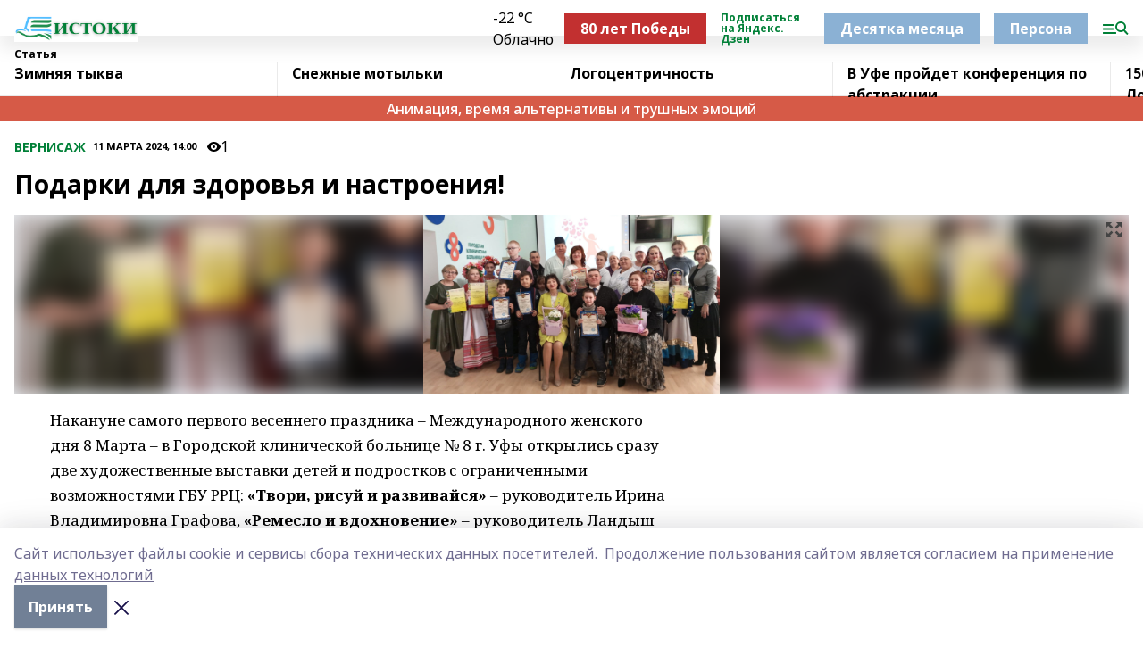

--- FILE ---
content_type: text/html; charset=utf-8
request_url: https://istokirb.ru/articles/vernisazz/2024-03-11/podarki-dlya-zdorovya-i-nastroeniya-3676374
body_size: 49548
content:
<!doctype html>
<html data-n-head-ssr lang="ru" data-n-head="%7B%22lang%22:%7B%22ssr%22:%22ru%22%7D%7D">
  <head >
    <title>Подарки для здоровья и настроения!</title><meta data-n-head="ssr" data-hid="google" name="google" content="notranslate"><meta data-n-head="ssr" data-hid="charset" charset="utf-8"><meta data-n-head="ssr" name="viewport" content="width=1300"><meta data-n-head="ssr" data-hid="og:url" property="og:url" content="https://istokirb.ru/articles/vernisazz/2024-03-11/podarki-dlya-zdorovya-i-nastroeniya-3676374"><meta data-n-head="ssr" data-hid="og:type" property="og:type" content="article"><meta data-n-head="ssr" name="yandex-verification" content="d51aacec9e8ab101"><meta data-n-head="ssr" name="zen-verification" content="2j9wEKnTrLa8GfsGZ1iMSplRJ1begKPfKvEAsP5y5KFNi8pX62FNFs5TPUUNDwYN"><meta data-n-head="ssr" name="google-site-verification" content="6qMolTOkChtPM-be0xjOYGX40SOroOe-PJgG0fFa9V0"><meta data-n-head="ssr" data-hid="og:title" property="og:title" content="Подарки для здоровья и настроения!"><meta data-n-head="ssr" data-hid="og:description" property="og:description" content="

"><meta data-n-head="ssr" data-hid="description" name="description" content="

"><meta data-n-head="ssr" data-hid="og:image" property="og:image" content="https://istokirb.ru/attachments/688d629b1aa3b3146552f0be80383f753f7acc8a/store/crop/0/0/1596/960/1596/960/0/7d7663b410dd81e83a5d5e80f42a97bbe817d60002385180d251ef8a50d2/4970929"><link data-n-head="ssr" rel="icon" href="https://api.bashinform.ru/attachments/21058791a78a3a24e3351261ba78d301a940554f/store/3952503916b7909cd7184ef7ebcb752714c8d45cb98304fbc363070f2d29/istokirb.ru.ico"><link data-n-head="ssr" rel="canonical" href="https://istokirb.ru/articles/vernisazz/2024-03-11/podarki-dlya-zdorovya-i-nastroeniya-3676374"><link data-n-head="ssr" rel="preconnect" href="https://fonts.googleapis.com"><link data-n-head="ssr" rel="stylesheet" href="/fonts/noto-sans/index.css"><link data-n-head="ssr" rel="stylesheet" href="https://fonts.googleapis.com/css2?family=Noto+Serif:wght@400;700&amp;display=swap"><link data-n-head="ssr" rel="stylesheet" href="https://fonts.googleapis.com/css2?family=Inter:wght@400;600;700;900&amp;display=swap"><link data-n-head="ssr" rel="stylesheet" href="https://fonts.googleapis.com/css2?family=Montserrat:wght@400;700&amp;display=swap"><link data-n-head="ssr" rel="stylesheet" href="https://fonts.googleapis.com/css2?family=Pacifico&amp;display=swap"><style data-n-head="ssr">:root { --active-color: #008037; }</style><script data-n-head="ssr" src="https://yastatic.net/pcode/adfox/loader.js" crossorigin="anonymous"></script><script data-n-head="ssr" src="https://vk.com/js/api/openapi.js" async></script><script data-n-head="ssr" src="https://widget.sparrow.ru/js/embed.js" async></script><script data-n-head="ssr" src="//web.webpushs.com/js/push/bbecbeadf7a369bccfc45d0c8860033b_1.js" async></script><script data-n-head="ssr" type="application/ld+json">{
            "@context": "https://schema.org",
            "@type": "NewsArticle",
            "mainEntityOfPage": {
              "@type": "WebPage",
              "@id": "https://istokirb.ru/articles/vernisazz/2024-03-11/podarki-dlya-zdorovya-i-nastroeniya-3676374"
            },
            "headline" : "Подарки для здоровья и настроения!",
            "image": [
              "https://istokirb.ru/attachments/688d629b1aa3b3146552f0be80383f753f7acc8a/store/crop/0/0/1596/960/1596/960/0/7d7663b410dd81e83a5d5e80f42a97bbe817d60002385180d251ef8a50d2/4970929"
            ],
            "datePublished": "2024-03-11T14:00:00.000+05:00",
            "author": [],
            "publisher": {
              "@type": "Organization",
              "name": "«Истоки»",
              "logo": {
                "@type": "ImageObject",
                "url": "https://api.bashinform.ru/attachments/e899226c0b811b288417f3f98ba65cd0be78c232/store/d5fbcc6477015b6eceef375f3f1555ee5c0714bd79874c5549bae966cd6d/%D0%98%D1%81%D1%82%D0%BE%D0%BA%D0%B8+%285%29.png"
              }
            },
            "description": "

"
          }</script><link rel="preload" href="/_nuxt/05b0bf6.js" as="script"><link rel="preload" href="/_nuxt/622ad3e.js" as="script"><link rel="preload" href="/_nuxt/95dcbeb.js" as="script"><link rel="preload" href="/_nuxt/b4f0b53.js" as="script"><link rel="preload" href="/_nuxt/a4b02bc.js" as="script"><link rel="preload" href="/_nuxt/1f4701a.js" as="script"><link rel="preload" href="/_nuxt/bb7a823.js" as="script"><link rel="preload" href="/_nuxt/61cd1ad.js" as="script"><link rel="preload" href="/_nuxt/3795d03.js" as="script"><link rel="preload" href="/_nuxt/460fe8c.js" as="script"><link rel="preload" href="/_nuxt/8205910.js" as="script"><link rel="preload" href="/_nuxt/9842943.js" as="script"><style data-vue-ssr-id="02097838:0 0211d3d2:0 7e56e4e3:0 78c231fa:0 2b202313:0 3ba5510c:0 7deb7420:0 7501b878:0 67a80222:0 01f9c408:0 f11faff8:0 01b9542b:0 74a8f3db:0 fd82e6f0:0 69552a97:0 2bc4b7f8:0 77d4baa4:0 6f94af7f:0 0a7c8cf7:0 67baf181:0 a473ccf0:0 b642833a:0 36448f52:0 3eb3f9ae:0 0684d134:0 7eba589d:0 6ec1390e:0 689e6882:0 44e53ad8:0 d15e8f64:0">.fade-enter,.fade-leave-to{opacity:0}.fade-enter-active,.fade-leave-active{transition:opacity .2s ease}.fade-up-enter-active,.fade-up-leave-active{transition:all .35s}.fade-up-enter,.fade-up-leave-to{opacity:0;transform:translateY(-20px)}.rubric-date{display:flex;align-items:flex-end;margin-bottom:1rem}.cm-rubric{font-weight:700;font-size:14px;margin-right:.5rem;color:var(--active-color)}.cm-date{font-size:11px;text-transform:uppercase;font-weight:700}.cm-story{font-weight:700;font-size:14px;margin-left:.5rem;margin-right:.5rem;color:var(--active-color)}.serif-text{font-family:Noto Serif,serif;line-height:1.65;font-size:17px}.bg-img{background-size:cover;background-position:50%;height:0;position:relative;background-color:#e2e2e2;padding-bottom:56%;>img{position:absolute;left:0;top:0;width:100%;height:100%;-o-object-fit:cover;object-fit:cover;-o-object-position:center;object-position:center}}.btn{--text-opacity:1;color:#fff;color:rgba(255,255,255,var(--text-opacity));text-align:center;padding-top:1.5rem;padding-bottom:1.5rem;font-weight:700;cursor:pointer;margin-top:2rem;border-radius:8px;font-size:20px;background:var(--active-color)}.checkbox{border-radius:.5rem;border-width:1px;margin-right:1.25rem;cursor:pointer;border-color:#e9e9eb;width:32px;height:32px}.checkbox.__active{background:var(--active-color) 50% no-repeat url([data-uri]);border-color:var(--active-color)}.h1{margin-top:1rem;margin-bottom:1.5rem;font-weight:700;line-height:1.07;font-size:32px}.all-matters{text-align:center;cursor:pointer;padding-top:1.5rem;padding-bottom:1.5rem;font-weight:700;margin-bottom:2rem;border-radius:8px;background:#f5f5f5;font-size:20px}.all-matters.__small{padding-top:.75rem;padding-bottom:.75rem;margin-top:1.5rem;font-size:14px;border-radius:4px}[data-desktop]{.rubric-date{margin-bottom:1.25rem}.h1{font-size:46px;margin-top:1.5rem;margin-bottom:1.5rem}section.cols{display:grid;margin-left:58px;grid-gap:16px;grid-template-columns:816px 42px 300px}section.list-cols{display:grid;grid-gap:40px;grid-template-columns:1fr 300px}.matter-grid{display:flex;flex-wrap:wrap;margin-right:-16px}.top-sticky{position:-webkit-sticky;position:sticky;top:48px}.top-sticky.local{top:56px}.top-sticky.ig{top:86px}.top-sticky-matter{position:-webkit-sticky;position:sticky;z-index:1;top:102px}.top-sticky-matter.local{top:110px}.top-sticky-matter.ig{top:140px}}.search-form{display:flex;border-bottom-width:1px;--border-opacity:1;border-color:#fff;border-color:rgba(255,255,255,var(--border-opacity));padding-bottom:.75rem;justify-content:space-between;align-items:center;--text-opacity:1;color:#fff;color:rgba(255,255,255,var(--text-opacity));.reset{cursor:pointer;opacity:.5;display:block}input{background-color:transparent;border-style:none;--text-opacity:1;color:#fff;color:rgba(255,255,255,var(--text-opacity));outline:2px solid transparent;outline-offset:2px;width:66.666667%;font-size:20px}input::-moz-placeholder{color:hsla(0,0%,100%,.18824)}input:-ms-input-placeholder{color:hsla(0,0%,100%,.18824)}input::placeholder{color:hsla(0,0%,100%,.18824)}}[data-desktop] .search-form{width:820px;button{border-radius:.25rem;font-weight:700;padding:.5rem 1.5rem;cursor:pointer;--text-opacity:1;color:#fff;color:rgba(255,255,255,var(--text-opacity));font-size:22px;background:var(--active-color)}input{font-size:28px}.reset{margin-right:2rem;margin-left:auto}}html.locked{overflow:hidden}html{body{letter-spacing:-.03em;font-family:Noto Sans,sans-serif;line-height:1.19;font-size:14px}ol,ul{margin-left:2rem;margin-bottom:1rem;li{margin-bottom:.5rem}}ol{list-style-type:decimal}ul{list-style-type:disc}a{cursor:pointer;color:inherit}iframe,img,object,video{max-width:100%}}.container{padding-left:16px;padding-right:16px}[data-desktop]{min-width:1250px;.container{margin-left:auto;margin-right:auto;padding-left:0;padding-right:0;width:1250px}}
/*! normalize.css v8.0.1 | MIT License | github.com/necolas/normalize.css */html{line-height:1.15;-webkit-text-size-adjust:100%}body{margin:0}main{display:block}h1{font-size:2em;margin:.67em 0}hr{box-sizing:content-box;height:0;overflow:visible}pre{font-family:monospace,monospace;font-size:1em}a{background-color:transparent}abbr[title]{border-bottom:none;text-decoration:underline;-webkit-text-decoration:underline dotted;text-decoration:underline dotted}b,strong{font-weight:bolder}code,kbd,samp{font-family:monospace,monospace;font-size:1em}small{font-size:80%}sub,sup{font-size:75%;line-height:0;position:relative;vertical-align:baseline}sub{bottom:-.25em}sup{top:-.5em}img{border-style:none}button,input,optgroup,select,textarea{font-family:inherit;font-size:100%;line-height:1.15;margin:0}button,input{overflow:visible}button,select{text-transform:none}[type=button],[type=reset],[type=submit],button{-webkit-appearance:button}[type=button]::-moz-focus-inner,[type=reset]::-moz-focus-inner,[type=submit]::-moz-focus-inner,button::-moz-focus-inner{border-style:none;padding:0}[type=button]:-moz-focusring,[type=reset]:-moz-focusring,[type=submit]:-moz-focusring,button:-moz-focusring{outline:1px dotted ButtonText}fieldset{padding:.35em .75em .625em}legend{box-sizing:border-box;color:inherit;display:table;max-width:100%;padding:0;white-space:normal}progress{vertical-align:baseline}textarea{overflow:auto}[type=checkbox],[type=radio]{box-sizing:border-box;padding:0}[type=number]::-webkit-inner-spin-button,[type=number]::-webkit-outer-spin-button{height:auto}[type=search]{-webkit-appearance:textfield;outline-offset:-2px}[type=search]::-webkit-search-decoration{-webkit-appearance:none}::-webkit-file-upload-button{-webkit-appearance:button;font:inherit}details{display:block}summary{display:list-item}[hidden],template{display:none}blockquote,dd,dl,figure,h1,h2,h3,h4,h5,h6,hr,p,pre{margin:0}button{background-color:transparent;background-image:none}button:focus{outline:1px dotted;outline:5px auto -webkit-focus-ring-color}fieldset,ol,ul{margin:0;padding:0}ol,ul{list-style:none}html{font-family:Noto Sans,sans-serif;line-height:1.5}*,:after,:before{box-sizing:border-box;border:0 solid #e2e8f0}hr{border-top-width:1px}img{border-style:solid}textarea{resize:vertical}input::-moz-placeholder,textarea::-moz-placeholder{color:#a0aec0}input:-ms-input-placeholder,textarea:-ms-input-placeholder{color:#a0aec0}input::placeholder,textarea::placeholder{color:#a0aec0}[role=button],button{cursor:pointer}table{border-collapse:collapse}h1,h2,h3,h4,h5,h6{font-size:inherit;font-weight:inherit}a{color:inherit;text-decoration:inherit}button,input,optgroup,select,textarea{padding:0;line-height:inherit;color:inherit}code,kbd,pre,samp{font-family:Menlo,Monaco,Consolas,"Liberation Mono","Courier New",monospace}audio,canvas,embed,iframe,img,object,svg,video{display:block;vertical-align:middle}img,video{max-width:100%;height:auto}.appearance-none{-webkit-appearance:none;-moz-appearance:none;appearance:none}.bg-transparent{background-color:transparent}.bg-black{--bg-opacity:1;background-color:#000;background-color:rgba(0,0,0,var(--bg-opacity))}.bg-white{--bg-opacity:1;background-color:#fff;background-color:rgba(255,255,255,var(--bg-opacity))}.bg-gray-200{--bg-opacity:1;background-color:#edf2f7;background-color:rgba(237,242,247,var(--bg-opacity))}.bg-center{background-position:50%}.bg-top{background-position:top}.bg-no-repeat{background-repeat:no-repeat}.bg-cover{background-size:cover}.bg-contain{background-size:contain}.border-collapse{border-collapse:collapse}.border-black{--border-opacity:1;border-color:#000;border-color:rgba(0,0,0,var(--border-opacity))}.border-blue-400{--border-opacity:1;border-color:#63b3ed;border-color:rgba(99,179,237,var(--border-opacity))}.rounded{border-radius:.25rem}.rounded-lg{border-radius:.5rem}.rounded-full{border-radius:9999px}.border-none{border-style:none}.border-2{border-width:2px}.border-4{border-width:4px}.border{border-width:1px}.border-t-0{border-top-width:0}.border-t{border-top-width:1px}.border-b{border-bottom-width:1px}.cursor-pointer{cursor:pointer}.block{display:block}.inline-block{display:inline-block}.flex{display:flex}.table{display:table}.grid{display:grid}.hidden{display:none}.flex-col{flex-direction:column}.flex-wrap{flex-wrap:wrap}.flex-no-wrap{flex-wrap:nowrap}.items-center{align-items:center}.justify-center{justify-content:center}.justify-between{justify-content:space-between}.flex-grow-0{flex-grow:0}.flex-shrink-0{flex-shrink:0}.order-first{order:-9999}.order-last{order:9999}.font-sans{font-family:Noto Sans,sans-serif}.font-serif{font-family:Noto Serif,serif}.font-medium{font-weight:500}.font-semibold{font-weight:600}.font-bold{font-weight:700}.h-6{height:1.5rem}.h-12{height:3rem}.h-auto{height:auto}.h-full{height:100%}.text-xs{font-size:11px}.text-sm{font-size:12px}.text-base{font-size:14px}.text-lg{font-size:16px}.text-xl{font-size:18px}.text-2xl{font-size:21px}.text-3xl{font-size:30px}.text-4xl{font-size:46px}.leading-6{line-height:1.5rem}.leading-none{line-height:1}.leading-tight{line-height:1.07}.leading-snug{line-height:1.125}.m-0{margin:0}.my-0{margin-top:0;margin-bottom:0}.mx-0{margin-left:0;margin-right:0}.mx-1{margin-left:.25rem;margin-right:.25rem}.mx-2{margin-left:.5rem;margin-right:.5rem}.my-4{margin-top:1rem;margin-bottom:1rem}.mx-4{margin-left:1rem;margin-right:1rem}.my-5{margin-top:1.25rem;margin-bottom:1.25rem}.mx-5{margin-left:1.25rem;margin-right:1.25rem}.my-6{margin-top:1.5rem;margin-bottom:1.5rem}.my-8{margin-top:2rem;margin-bottom:2rem}.mx-auto{margin-left:auto;margin-right:auto}.-mx-3{margin-left:-.75rem;margin-right:-.75rem}.-my-4{margin-top:-1rem;margin-bottom:-1rem}.mt-0{margin-top:0}.mr-0{margin-right:0}.mb-0{margin-bottom:0}.ml-0{margin-left:0}.mt-1{margin-top:.25rem}.mr-1{margin-right:.25rem}.mb-1{margin-bottom:.25rem}.ml-1{margin-left:.25rem}.mt-2{margin-top:.5rem}.mr-2{margin-right:.5rem}.mb-2{margin-bottom:.5rem}.ml-2{margin-left:.5rem}.mt-3{margin-top:.75rem}.mr-3{margin-right:.75rem}.mb-3{margin-bottom:.75rem}.mt-4{margin-top:1rem}.mr-4{margin-right:1rem}.mb-4{margin-bottom:1rem}.ml-4{margin-left:1rem}.mt-5{margin-top:1.25rem}.mr-5{margin-right:1.25rem}.mb-5{margin-bottom:1.25rem}.mt-6{margin-top:1.5rem}.mr-6{margin-right:1.5rem}.mb-6{margin-bottom:1.5rem}.mt-8{margin-top:2rem}.mr-8{margin-right:2rem}.mb-8{margin-bottom:2rem}.ml-8{margin-left:2rem}.mt-10{margin-top:2.5rem}.ml-10{margin-left:2.5rem}.mt-12{margin-top:3rem}.mb-12{margin-bottom:3rem}.mt-16{margin-top:4rem}.mb-16{margin-bottom:4rem}.mr-20{margin-right:5rem}.mr-auto{margin-right:auto}.ml-auto{margin-left:auto}.-mt-2{margin-top:-.5rem}.max-w-none{max-width:none}.max-w-full{max-width:100%}.object-contain{-o-object-fit:contain;object-fit:contain}.object-cover{-o-object-fit:cover;object-fit:cover}.object-center{-o-object-position:center;object-position:center}.opacity-0{opacity:0}.opacity-50{opacity:.5}.outline-none{outline:2px solid transparent;outline-offset:2px}.overflow-auto{overflow:auto}.overflow-hidden{overflow:hidden}.overflow-visible{overflow:visible}.p-0{padding:0}.p-2{padding:.5rem}.p-3{padding:.75rem}.p-4{padding:1rem}.p-8{padding:2rem}.px-0{padding-left:0;padding-right:0}.py-1{padding-top:.25rem;padding-bottom:.25rem}.px-1{padding-left:.25rem;padding-right:.25rem}.py-2{padding-top:.5rem;padding-bottom:.5rem}.px-2{padding-left:.5rem;padding-right:.5rem}.py-3{padding-top:.75rem;padding-bottom:.75rem}.px-3{padding-left:.75rem;padding-right:.75rem}.py-4{padding-top:1rem;padding-bottom:1rem}.px-4{padding-left:1rem;padding-right:1rem}.px-5{padding-left:1.25rem;padding-right:1.25rem}.px-6{padding-left:1.5rem;padding-right:1.5rem}.py-8{padding-top:2rem;padding-bottom:2rem}.py-10{padding-top:2.5rem;padding-bottom:2.5rem}.pt-0{padding-top:0}.pr-0{padding-right:0}.pb-0{padding-bottom:0}.pt-1{padding-top:.25rem}.pt-2{padding-top:.5rem}.pb-2{padding-bottom:.5rem}.pl-2{padding-left:.5rem}.pt-3{padding-top:.75rem}.pb-3{padding-bottom:.75rem}.pt-4{padding-top:1rem}.pr-4{padding-right:1rem}.pb-4{padding-bottom:1rem}.pl-4{padding-left:1rem}.pt-5{padding-top:1.25rem}.pr-5{padding-right:1.25rem}.pb-5{padding-bottom:1.25rem}.pl-5{padding-left:1.25rem}.pt-6{padding-top:1.5rem}.pb-6{padding-bottom:1.5rem}.pl-6{padding-left:1.5rem}.pt-8{padding-top:2rem}.pb-8{padding-bottom:2rem}.pr-10{padding-right:2.5rem}.pb-12{padding-bottom:3rem}.pl-12{padding-left:3rem}.pb-16{padding-bottom:4rem}.pointer-events-none{pointer-events:none}.fixed{position:fixed}.absolute{position:absolute}.relative{position:relative}.sticky{position:-webkit-sticky;position:sticky}.top-0{top:0}.right-0{right:0}.bottom-0{bottom:0}.left-0{left:0}.left-auto{left:auto}.shadow{box-shadow:0 1px 3px 0 rgba(0,0,0,.1),0 1px 2px 0 rgba(0,0,0,.06)}.shadow-none{box-shadow:none}.text-center{text-align:center}.text-right{text-align:right}.text-transparent{color:transparent}.text-black{--text-opacity:1;color:#000;color:rgba(0,0,0,var(--text-opacity))}.text-white{--text-opacity:1;color:#fff;color:rgba(255,255,255,var(--text-opacity))}.text-gray-600{--text-opacity:1;color:#718096;color:rgba(113,128,150,var(--text-opacity))}.text-gray-700{--text-opacity:1;color:#4a5568;color:rgba(74,85,104,var(--text-opacity))}.uppercase{text-transform:uppercase}.underline{text-decoration:underline}.tracking-tight{letter-spacing:-.05em}.select-none{-webkit-user-select:none;-moz-user-select:none;-ms-user-select:none;user-select:none}.select-all{-webkit-user-select:all;-moz-user-select:all;-ms-user-select:all;user-select:all}.visible{visibility:visible}.invisible{visibility:hidden}.whitespace-no-wrap{white-space:nowrap}.w-auto{width:auto}.w-1\/3{width:33.333333%}.w-full{width:100%}.z-20{z-index:20}.z-50{z-index:50}.gap-1{grid-gap:.25rem;gap:.25rem}.gap-2{grid-gap:.5rem;gap:.5rem}.gap-3{grid-gap:.75rem;gap:.75rem}.gap-4{grid-gap:1rem;gap:1rem}.gap-5{grid-gap:1.25rem;gap:1.25rem}.gap-6{grid-gap:1.5rem;gap:1.5rem}.gap-8{grid-gap:2rem;gap:2rem}.gap-10{grid-gap:2.5rem;gap:2.5rem}.grid-cols-1{grid-template-columns:repeat(1,minmax(0,1fr))}.grid-cols-2{grid-template-columns:repeat(2,minmax(0,1fr))}.grid-cols-3{grid-template-columns:repeat(3,minmax(0,1fr))}.grid-cols-4{grid-template-columns:repeat(4,minmax(0,1fr))}.grid-cols-5{grid-template-columns:repeat(5,minmax(0,1fr))}.transform{--transform-translate-x:0;--transform-translate-y:0;--transform-rotate:0;--transform-skew-x:0;--transform-skew-y:0;--transform-scale-x:1;--transform-scale-y:1;transform:translateX(var(--transform-translate-x)) translateY(var(--transform-translate-y)) rotate(var(--transform-rotate)) skewX(var(--transform-skew-x)) skewY(var(--transform-skew-y)) scaleX(var(--transform-scale-x)) scaleY(var(--transform-scale-y))}.transition-all{transition-property:all}.transition{transition-property:background-color,border-color,color,fill,stroke,opacity,box-shadow,transform}@-webkit-keyframes spin{to{transform:rotate(1turn)}}@keyframes spin{to{transform:rotate(1turn)}}@-webkit-keyframes ping{75%,to{transform:scale(2);opacity:0}}@keyframes ping{75%,to{transform:scale(2);opacity:0}}@-webkit-keyframes pulse{50%{opacity:.5}}@keyframes pulse{50%{opacity:.5}}@-webkit-keyframes bounce{0%,to{transform:translateY(-25%);-webkit-animation-timing-function:cubic-bezier(.8,0,1,1);animation-timing-function:cubic-bezier(.8,0,1,1)}50%{transform:none;-webkit-animation-timing-function:cubic-bezier(0,0,.2,1);animation-timing-function:cubic-bezier(0,0,.2,1)}}@keyframes bounce{0%,to{transform:translateY(-25%);-webkit-animation-timing-function:cubic-bezier(.8,0,1,1);animation-timing-function:cubic-bezier(.8,0,1,1)}50%{transform:none;-webkit-animation-timing-function:cubic-bezier(0,0,.2,1);animation-timing-function:cubic-bezier(0,0,.2,1)}}
.nuxt-progress{position:fixed;top:0;left:0;right:0;height:2px;width:0;opacity:1;transition:width .1s,opacity .4s;background-color:var(--active-color);z-index:999999}.nuxt-progress.nuxt-progress-notransition{transition:none}.nuxt-progress-failed{background-color:red}
.page_1iNBq{position:relative;min-height:65vh}[data-desktop]{.topBanner_Im5IM{margin-left:auto;margin-right:auto;width:1256px}}
.bnr_2VvRX{margin-left:auto;margin-right:auto;width:300px}.bnr_2VvRX:not(:empty){margin-bottom:1rem}.bnrContainer_1ho9N.mb-0 .bnr_2VvRX{margin-bottom:0}[data-desktop]{.bnr_2VvRX{width:auto;margin-left:0;margin-right:0}}
.topline-container[data-v-7682f57c]{position:-webkit-sticky;position:sticky;top:0;z-index:10}.bottom-menu[data-v-7682f57c]{--bg-opacity:1;background-color:#fff;background-color:rgba(255,255,255,var(--bg-opacity));height:45px;box-shadow:0 15px 20px rgba(0,0,0,.08)}.bottom-menu.__dark[data-v-7682f57c]{--bg-opacity:1;background-color:#000;background-color:rgba(0,0,0,var(--bg-opacity));.bottom-menu-link{--text-opacity:1;color:#fff;color:rgba(255,255,255,var(--text-opacity))}.bottom-menu-link:hover{color:var(--active-color)}}.bottom-menu-links[data-v-7682f57c]{display:flex;overflow:auto;grid-gap:1rem;gap:1rem;padding-top:1rem;padding-bottom:1rem;scrollbar-width:none}.bottom-menu-links[data-v-7682f57c]::-webkit-scrollbar{display:none}.bottom-menu-link[data-v-7682f57c]{white-space:nowrap;font-weight:700}.bottom-menu-link[data-v-7682f57c]:hover{color:var(--active-color)}
.topline_KUXuM{--bg-opacity:1;background-color:#fff;background-color:rgba(255,255,255,var(--bg-opacity));padding-top:.5rem;padding-bottom:.5rem;position:relative;box-shadow:0 15px 20px rgba(0,0,0,.08);height:40px;z-index:1}.topline_KUXuM.__dark_3HDH5{--bg-opacity:1;background-color:#000;background-color:rgba(0,0,0,var(--bg-opacity))}[data-desktop]{.topline_KUXuM{height:50px}}
.container_3LUUG{display:flex;align-items:center;justify-content:space-between}.container_3LUUG.__dark_AMgBk{.logo_1geVj{--text-opacity:1;color:#fff;color:rgba(255,255,255,var(--text-opacity))}.menu-trigger_2_P72{--bg-opacity:1;background-color:#fff;background-color:rgba(255,255,255,var(--bg-opacity))}.lang_107ai,.topline-item_1BCyx{--text-opacity:1;color:#fff;color:rgba(255,255,255,var(--text-opacity))}.lang_107ai{background-image:url([data-uri])}}.lang_107ai{margin-left:auto;margin-right:1.25rem;padding-right:1rem;padding-left:.5rem;cursor:pointer;display:flex;align-items:center;font-weight:700;-webkit-appearance:none;-moz-appearance:none;appearance:none;outline:2px solid transparent;outline-offset:2px;text-transform:uppercase;background:no-repeat url([data-uri]) calc(100% - 3px) 50%}.logo-img_9ttWw{max-height:30px}.logo-text_Gwlnp{white-space:nowrap;font-family:Pacifico,serif;font-size:24px;line-height:.9;color:var(--active-color)}.menu-trigger_2_P72{cursor:pointer;width:30px;height:24px;background:var(--active-color);-webkit-mask:no-repeat url(/_nuxt/img/menu.cffb7c4.svg) center;mask:no-repeat url(/_nuxt/img/menu.cffb7c4.svg) center}.menu-trigger_2_P72.__cross_3NUSb{-webkit-mask-image:url([data-uri]);mask-image:url([data-uri])}.topline-item_1BCyx{font-weight:700;line-height:1;margin-right:16px}.topline-item_1BCyx,.topline-item_1BCyx.blue_1SDgs,.topline-item_1BCyx.red_1EmKm{--text-opacity:1;color:#fff;color:rgba(255,255,255,var(--text-opacity))}.topline-item_1BCyx.blue_1SDgs,.topline-item_1BCyx.red_1EmKm{padding:9px 18px;background:#8bb1d4}.topline-item_1BCyx.red_1EmKm{background:#c23030}.topline-item_1BCyx.default_3xuLv{font-size:12px;color:var(--active-color);max-width:100px}[data-desktop]{.logo-img_9ttWw{max-height:40px}.logo-text_Gwlnp{position:relative;top:-3px;font-size:36px}.slogan-desktop_2LraR{font-size:11px;margin-left:2.5rem;font-weight:700;text-transform:uppercase;color:#5e6a70}.lang_107ai{margin-left:0}}
.weather[data-v-f75b9a02]{display:flex;align-items:center;.icon{border-radius:9999px;margin-right:.5rem;background:var(--active-color) no-repeat 50%/11px;width:18px;height:18px}.clear{background-image:url(/_nuxt/img/clear.504a39c.svg)}.clouds{background-image:url(/_nuxt/img/clouds.35bb1b1.svg)}.few_clouds{background-image:url(/_nuxt/img/few_clouds.849e8ce.svg)}.rain{background-image:url(/_nuxt/img/rain.fa221cc.svg)}.snow{background-image:url(/_nuxt/img/snow.3971728.svg)}.thunderstorm_w_rain{background-image:url(/_nuxt/img/thunderstorm_w_rain.f4f5bf2.svg)}.thunderstorm{background-image:url(/_nuxt/img/thunderstorm.bbf00c1.svg)}.text{font-size:12px;font-weight:700;line-height:1;color:rgba(0,0,0,.9)}}.__dark.weather .text[data-v-f75b9a02]{--text-opacity:1;color:#fff;color:rgba(255,255,255,var(--text-opacity))}
.block_35WEi{position:-webkit-sticky;position:sticky;left:0;width:100%;padding-top:.75rem;padding-bottom:.75rem;--bg-opacity:1;background-color:#fff;background-color:rgba(255,255,255,var(--bg-opacity));--text-opacity:1;color:#000;color:rgba(0,0,0,var(--text-opacity));height:68px;z-index:8;border-bottom:1px solid rgba(0,0,0,.08235)}.block_35WEi.invisible_3bwn4{visibility:hidden}.block_35WEi.local_2u9p8,.block_35WEi.local_ext_2mSQw{top:40px}.block_35WEi.local_2u9p8.has_bottom_items_u0rcZ,.block_35WEi.local_ext_2mSQw.has_bottom_items_u0rcZ{top:85px}.block_35WEi.ig_3ld7e{top:50px}.block_35WEi.ig_3ld7e.has_bottom_items_u0rcZ{top:95px}.block_35WEi.bi_3BhQ1,.block_35WEi.bi_ext_1Yp6j{top:49px}.block_35WEi.bi_3BhQ1.has_bottom_items_u0rcZ,.block_35WEi.bi_ext_1Yp6j.has_bottom_items_u0rcZ{top:94px}.block_35WEi.red_wPGsU{background:#fdf3f3;.blockTitle_1BF2P{color:#d65a47}}.block_35WEi.blue_2AJX7{background:#e6ecf2;.blockTitle_1BF2P{color:#8bb1d4}}.block_35WEi{.loading_1RKbb{height:1.5rem;margin:0 auto}}.blockTitle_1BF2P{font-weight:700;font-size:12px;margin-bottom:.25rem;display:inline-block;overflow:hidden;max-height:1.2em;display:-webkit-box;-webkit-line-clamp:1;-webkit-box-orient:vertical;text-overflow:ellipsis}.items_2XU71{display:flex;overflow:auto;margin-left:-16px;margin-right:-16px;padding-left:16px;padding-right:16px}.items_2XU71::-webkit-scrollbar{display:none}.item_KFfAv{flex-shrink:0;flex-grow:0;padding-right:1rem;margin-right:1rem;font-weight:700;overflow:hidden;width:295px;max-height:2.4em;border-right:1px solid rgba(0,0,0,.08235);display:-webkit-box;-webkit-line-clamp:2;-webkit-box-orient:vertical;text-overflow:ellipsis}.item_KFfAv:hover{opacity:.75}[data-desktop]{.block_35WEi{height:54px}.block_35WEi.local_2u9p8,.block_35WEi.local_ext_2mSQw{top:50px}.block_35WEi.local_2u9p8.has_bottom_items_u0rcZ,.block_35WEi.local_ext_2mSQw.has_bottom_items_u0rcZ{top:95px}.block_35WEi.ig_3ld7e{top:80px}.block_35WEi.ig_3ld7e.has_bottom_items_u0rcZ{top:125px}.block_35WEi.bi_3BhQ1,.block_35WEi.bi_ext_1Yp6j{top:42px}.block_35WEi.bi_3BhQ1.has_bottom_items_u0rcZ,.block_35WEi.bi_ext_1Yp6j.has_bottom_items_u0rcZ{top:87px}.block_35WEi.image_3yONs{.prev_1cQoq{background-image:url([data-uri])}.next_827zB{background-image:url([data-uri])}}.wrapper_TrcU4{display:grid;grid-template-columns:240px calc(100% - 320px)}.next_827zB,.prev_1cQoq{position:absolute;cursor:pointer;width:24px;height:24px;top:4px;left:210px;background:url([data-uri])}.next_827zB{left:auto;right:15px;background:url([data-uri])}.blockTitle_1BF2P{font-size:18px;padding-right:2.5rem;margin-right:0;max-height:2.4em;-webkit-line-clamp:2}.items_2XU71{margin-left:0;padding-left:0;-ms-scroll-snap-type:x mandatory;scroll-snap-type:x mandatory;scroll-behavior:smooth;scrollbar-width:none}.item_KFfAv,.items_2XU71{margin-right:0;padding-right:0}.item_KFfAv{padding-left:1.25rem;scroll-snap-align:start;width:310px;border-left:1px solid rgba(0,0,0,.08235);border-right:none}}
@-webkit-keyframes rotate-data-v-8cdd8c10{0%{transform:rotate(0)}to{transform:rotate(1turn)}}@keyframes rotate-data-v-8cdd8c10{0%{transform:rotate(0)}to{transform:rotate(1turn)}}.component[data-v-8cdd8c10]{height:3rem;margin-top:1.5rem;margin-bottom:1.5rem;display:flex;justify-content:center;align-items:center;span{height:100%;width:4rem;background:no-repeat url(/_nuxt/img/loading.dd38236.svg) 50%/contain;-webkit-animation:rotate-data-v-8cdd8c10 .8s infinite;animation:rotate-data-v-8cdd8c10 .8s infinite}}
.promo_ZrQsB{text-align:center;display:block;--text-opacity:1;color:#fff;color:rgba(255,255,255,var(--text-opacity));font-weight:500;font-size:16px;line-height:1;position:relative;z-index:1;background:#d65a47;padding:6px 20px}[data-desktop]{.promo_ZrQsB{margin-left:auto;margin-right:auto;font-size:18px;padding:12px 40px}}
.feedTriggerMobile_1uP3h{text-align:center;width:100%;left:0;bottom:0;padding:1rem;color:#000;color:rgba(0,0,0,var(--text-opacity));background:#e7e7e7;filter:drop-shadow(0 -10px 30px rgba(0,0,0,.4))}.feedTriggerMobile_1uP3h,[data-desktop] .feedTriggerDesktop_eR1zC{position:fixed;font-weight:700;--text-opacity:1;z-index:8}[data-desktop] .feedTriggerDesktop_eR1zC{color:#fff;color:rgba(255,255,255,var(--text-opacity));cursor:pointer;padding:1rem 1rem 1rem 1.5rem;display:flex;align-items:center;justify-content:space-between;width:auto;font-size:28px;right:20px;bottom:20px;line-height:.85;background:var(--active-color);.new_36fkO{--bg-opacity:1;background-color:#fff;background-color:rgba(255,255,255,var(--bg-opacity));font-size:18px;padding:.25rem .5rem;margin-left:1rem;color:var(--active-color)}}
.noindex_1PbKm{display:block}.rubricDate_XPC5P{display:flex;margin-bottom:1rem;align-items:center;flex-wrap:wrap;grid-row-gap:.5rem;row-gap:.5rem}[data-desktop]{.rubricDate_XPC5P{margin-left:58px}.noindex_1PbKm,.pollContainer_25rgc{margin-left:40px}.noindex_1PbKm{width:700px}}
.h1_fQcc_{margin-top:0;margin-bottom:1rem;font-size:28px}.bigLead_37UJd{margin-bottom:1.25rem;font-size:20px}[data-desktop]{.h1_fQcc_{margin-bottom:1.25rem;margin-top:0;font-size:40px}.bigLead_37UJd{font-size:21px;margin-bottom:2rem}.smallLead_3mYo6{font-size:21px;font-weight:500}.leadImg_n0Xok{display:grid;grid-gap:2rem;gap:2rem;margin-bottom:2rem;grid-template-columns:repeat(2,minmax(0,1fr));margin-left:40px;width:700px}}
.partner[data-v-73e20f19]{margin-top:1rem;margin-bottom:1rem;color:rgba(0,0,0,.31373)}
.blurImgContainer_3_532{position:relative;overflow:hidden;--bg-opacity:1;background-color:#edf2f7;background-color:rgba(237,242,247,var(--bg-opacity));background-position:50%;background-repeat:no-repeat;display:flex;align-items:center;justify-content:center;aspect-ratio:16/9;background-image:url(/img/loading.svg)}.blurImgBlur_2fI8T{background-position:50%;background-size:cover;filter:blur(10px)}.blurImgBlur_2fI8T,.blurImgImg_ZaMSE{position:absolute;left:0;top:0;width:100%;height:100%}.blurImgImg_ZaMSE{-o-object-fit:contain;object-fit:contain;-o-object-position:center;object-position:center}.play_hPlPQ{background-size:contain;background-position:50%;background-repeat:no-repeat;position:relative;z-index:1;width:18%;min-width:30px;max-width:80px;aspect-ratio:1/1;background-image:url([data-uri])}[data-desktop]{.play_hPlPQ{min-width:35px}}
.fs-icon[data-v-2dcb0dcc]{position:absolute;cursor:pointer;right:0;top:0;transition-property:background-color,border-color,color,fill,stroke,opacity,box-shadow,transform;transition-duration:.3s;width:25px;height:25px;background:url(/_nuxt/img/fs.32f317e.svg) 0 100% no-repeat}
.photoText_slx0c{padding-top:.25rem;font-family:Noto Serif,serif;font-size:13px;a{color:var(--active-color)}}.author_1ZcJr{color:rgba(0,0,0,.50196);span{margin-right:.25rem}}[data-desktop]{.photoText_slx0c{padding-top:.75rem;font-size:12px;line-height:1}.author_1ZcJr{font-size:11px}}.photoText_slx0c.textWhite_m9vxt{--text-opacity:1;color:#fff;color:rgba(255,255,255,var(--text-opacity));.author_1ZcJr{--text-opacity:1;color:#fff;color:rgba(255,255,255,var(--text-opacity))}}
.block_1h4f8{margin-bottom:1.5rem}[data-desktop] .block_1h4f8{margin-bottom:2rem}
.paragraph[data-v-7a4bd814]{a{color:var(--active-color)}p{margin-bottom:1.5rem}ol,ul{margin-left:2rem;margin-bottom:1rem;li{margin-bottom:.5rem}}ol{list-style-type:decimal}ul{list-style-type:disc}.question{font-weight:700;font-size:21px;line-height:1.43}.answer:before,.question:before{content:"— "}h2,h3,h4{font-weight:700;margin-bottom:1.5rem;line-height:1.07;font-family:Noto Sans,sans-serif}h2{font-size:30px}h3{font-size:21px}h4{font-size:18px}blockquote{padding-top:1rem;padding-bottom:1rem;margin-bottom:1rem;font-weight:700;font-family:Noto Sans,sans-serif;border-top:6px solid var(--active-color);border-bottom:6px solid var(--active-color);font-size:19px;line-height:1.15}.table-wrapper{overflow:auto}table{border-collapse:collapse;margin-top:1rem;margin-bottom:1rem;min-width:100%;td{padding:.75rem .5rem;border-width:1px}p{margin:0}}}
.fs_1Si28{position:absolute;cursor:pointer;right:0;top:0;z-index:2;width:25px;height:25px;background:url(/_nuxt/img/fs.32f317e.svg) 0 100% no-repeat}.gallery_kkYEm{--bg-opacity:1;background-color:#edf2f7;background-color:rgba(237,242,247,var(--bg-opacity));margin-bottom:.5rem;.img_2Anyl{width:100%;height:100%;-o-object-position:center;object-position:center;-o-object-fit:contain;object-fit:contain}.buttonNextPrev_15B33:after{--text-opacity:1;color:#718096;color:rgba(113,128,150,var(--text-opacity));font-size:30px}}.thumbs_mPP1B{height:40px;.thumbSlide_sEEoo{cursor:pointer;margin-right:.5rem;max-width:60px;.img_2Anyl{width:100%;-o-object-fit:cover;object-fit:cover}}.swiper-slide-thumb-active{border-width:4px;overflow:hidden;border-color:var(--active-color)}}[data-desktop]{.thumbs_mPP1B{height:60px;.thumbSlide_sEEoo{max-width:90px}}}
.tags_IxJz4{display:flex;flex-wrap:wrap;margin-top:2rem;margin-bottom:2rem;border-top-width:1px;border-bottom-width:1px;border-color:#dbddde;a,span{margin-top:1.5rem;margin-bottom:1.5rem;margin-right:1rem}a:hover{color:var(--active-color)}}[data-desktop]{.tags_IxJz4{a,span{margin-top:1rem;margin-bottom:1rem}}.tags_IxJz4:not(.__ml-0){margin-left:40px;width:700px}}
.readus_3o8ag{margin-bottom:1.5rem;font-weight:700;font-size:16px}.subscribeButton_2yILe{font-weight:700;--text-opacity:1;color:#fff;color:rgba(255,255,255,var(--text-opacity));text-align:center;letter-spacing:-.05em;background:var(--active-color);padding:0 8px 3px;border-radius:11px;font-size:15px;width:140px}.rTitle_ae5sX{margin-bottom:1rem;font-family:Noto Sans,sans-serif;font-weight:700;color:#202022;font-size:20px;font-style:normal;line-height:normal}.items_1vOtx{display:flex;flex-wrap:wrap;grid-gap:.75rem;gap:.75rem;max-width:360px}.items_1vOtx.regional_OHiaP{.socialIcon_1xwkP{width:calc(33% - 10px)}.socialIcon_1xwkP:first-child,.socialIcon_1xwkP:nth-child(2){width:calc(50% - 10px)}}.socialIcon_1xwkP{margin-bottom:.5rem;background-size:contain;background-repeat:no-repeat;flex-shrink:0;width:calc(50% - 10px);background-position:0;height:30px}.vkIcon_1J2rG{background-image:url(/_nuxt/img/vk.07bf3d5.svg)}.vkShortIcon_1XRTC{background-image:url(/_nuxt/img/vk-short.1e19426.svg)}.tgIcon_3Y6iI{background-image:url(/_nuxt/img/tg.bfb93b5.svg)}.zenIcon_1Vpt0{background-image:url(/_nuxt/img/zen.1c41c49.svg)}.okIcon_3Q4dv{background-image:url(/_nuxt/img/ok.de8d66c.svg)}.okShortIcon_12fSg{background-image:url(/_nuxt/img/ok-short.e0e3723.svg)}.maxIcon_3MreL{background-image:url(/_nuxt/img/max.da7c1ef.png)}[data-desktop]{.readus_3o8ag{margin-left:2.5rem}.items_1vOtx{flex-wrap:nowrap;max-width:none;align-items:center}.subscribeButton_2yILe{text-align:center;font-weight:700;width:auto;padding:4px 7px 7px;font-size:25px}.socialIcon_1xwkP{height:45px}.vkIcon_1J2rG{width:197px!important}.vkShortIcon_1XRTC{width:90px!important}.tgIcon_3Y6iI{width:160px!important}.zenIcon_1Vpt0{width:110px!important}.okIcon_3Q4dv{width:256px!important}.okShortIcon_12fSg{width:90px!important}.maxIcon_3MreL{width:110px!important}}
.socials_3qx1G{margin-bottom:1.5rem}.socials_3qx1G.__black a{--border-opacity:1;border-color:#000;border-color:rgba(0,0,0,var(--border-opacity))}.socials_3qx1G.__border-white_1pZ66 .items_JTU4t a{--border-opacity:1;border-color:#fff;border-color:rgba(255,255,255,var(--border-opacity))}.socials_3qx1G{a{display:block;background-position:50%;background-repeat:no-repeat;cursor:pointer;width:20%;border:.5px solid #e2e2e2;border-right-width:0;height:42px}a:last-child{border-right-width:1px}}.items_JTU4t{display:flex}.vk_3jS8H{background-image:url(/_nuxt/img/vk.a3fc87d.svg)}.ok_3Znis{background-image:url(/_nuxt/img/ok.480e53f.svg)}.wa_32a2a{background-image:url(/_nuxt/img/wa.f2f254d.svg)}.tg_1vndD{background-image:url([data-uri])}.print_3gkIT{background-image:url(/_nuxt/img/print.f5ef7f3.svg)}.max_sqBYC{background-image:url([data-uri])}[data-desktop]{.socials_3qx1G{margin-bottom:0;width:42px}.socials_3qx1G.__sticky{position:-webkit-sticky;position:sticky;top:102px}.socials_3qx1G.__sticky.local_3XMUZ{top:110px}.socials_3qx1G.__sticky.ig_zkzMn{top:140px}.socials_3qx1G{a{width:auto;border-width:1px;border-bottom-width:0}a:last-child{border-bottom-width:1px}}.items_JTU4t{display:block}}.socials_3qx1G.__dark_1QzU6{a{border-color:#373737}.vk_3jS8H{background-image:url(/_nuxt/img/vk-white.dc41d20.svg)}.ok_3Znis{background-image:url(/_nuxt/img/ok-white.c2036d3.svg)}.wa_32a2a{background-image:url(/_nuxt/img/wa-white.e567518.svg)}.tg_1vndD{background-image:url([data-uri])}.print_3gkIT{background-image:url(/_nuxt/img/print-white.f6fd3d9.svg)}.max_sqBYC{background-image:url([data-uri])}}
.blockTitle_2XRiy{margin-bottom:.75rem;font-weight:700;font-size:28px}.itemsContainer_3JjHp{overflow:auto;margin-right:-1rem}.items_Kf7PA{width:770px;display:flex;overflow:auto}.teaserItem_ZVyTH{padding:.75rem;background:#f2f2f4;width:240px;margin-right:16px;.img_3lUmb{margin-bottom:.5rem}.title_3KNuK{line-height:1.07;font-size:18px;font-weight:700}}.teaserItem_ZVyTH:hover .title_3KNuK{color:var(--active-color)}[data-desktop]{.blockTitle_2XRiy{font-size:30px}.itemsContainer_3JjHp{margin-right:0;overflow:visible}.items_Kf7PA{display:grid;grid-template-columns:repeat(3,minmax(0,1fr));grid-gap:1.5rem;gap:1.5rem;width:auto;overflow:visible}.teaserItem_ZVyTH{width:auto;margin-right:0;background-color:transparent;padding:0;.img_3lUmb{background:#8894a2 url(/_nuxt/img/pattern-mix.5c9ce73.svg) 100% 100% no-repeat;padding-right:40px}.title_3KNuK{font-size:21px}}}
[data-desktop]{.item_3TsvC{margin-bottom:16px;margin-right:16px;width:calc(25% - 16px)}}
.item[data-v-14fd56fc]{display:grid;grid-template-columns:repeat(1,minmax(0,1fr));grid-gap:.5rem;gap:.5rem;grid-template-rows:120px 1fr;.rubric-date{margin-bottom:4px}}.item.__see-also[data-v-14fd56fc]{grid-template-rows:170px 1fr}.item:hover .title[data-v-14fd56fc]{color:var(--active-color)}.title[data-v-14fd56fc]{font-size:18px;font-weight:700}.text[data-v-14fd56fc]{display:flex;flex-direction:column;justify-content:space-between}.author[data-v-14fd56fc]{margin-top:.5rem;padding-top:.5rem;display:grid;grid-gap:.5rem;gap:.5rem;grid-template-columns:42px 1fr;border-top:1px solid #e2e2e2;justify-self:flex-end}.author-text[data-v-14fd56fc]{font-size:12px;max-width:170px}.author-avatar[data-v-14fd56fc]{--bg-opacity:1;background-color:#edf2f7;background-color:rgba(237,242,247,var(--bg-opacity));border-radius:9999px;background-size:cover;width:42px;height:42px}
.footer_2pohu{padding:2rem .75rem;margin-top:2rem;position:relative;background:#282828;color:#eceff1}[data-desktop]{.footer_2pohu{padding:2.5rem 0}}
.footerContainer_YJ8Ze{display:grid;grid-template-columns:repeat(1,minmax(0,1fr));grid-gap:20px;font-family:Inter,sans-serif;font-size:13px;line-height:1.38;a{--text-opacity:1;color:#fff;color:rgba(255,255,255,var(--text-opacity));opacity:.75}a:hover{opacity:.5}}.contacts_3N-fT{display:grid;grid-template-columns:repeat(1,minmax(0,1fr));grid-gap:.75rem;gap:.75rem}[data-desktop]{.footerContainer_YJ8Ze{grid-gap:2.5rem;gap:2.5rem;grid-template-columns:1fr 1fr 1fr 220px;padding-bottom:20px!important}.footerContainer_YJ8Ze.__2_3FM1O{grid-template-columns:1fr 220px}.footerContainer_YJ8Ze.__3_2yCD-{grid-template-columns:1fr 1fr 220px}.footerContainer_YJ8Ze.__4_33040{grid-template-columns:1fr 1fr 1fr 220px}}</style>
  </head>
  <body class="desktop " data-desktop="1" data-n-head="%7B%22class%22:%7B%22ssr%22:%22desktop%20%22%7D,%22data-desktop%22:%7B%22ssr%22:%221%22%7D%7D">
    <div data-server-rendered="true" id="__nuxt"><!----><div id="__layout"><div><!----> <div class="bg-white"><div class="bnrContainer_1ho9N mb-0 topBanner_Im5IM"><div title="banner_1" class="adfox-bnr bnr_2VvRX"></div></div> <!----> <div class="mb-0 bnrContainer_1ho9N"><div title="fullscreen" class="html-bnr bnr_2VvRX"></div></div> <!----></div> <div class="topline-container" data-v-7682f57c><div data-v-7682f57c><div class="topline_KUXuM"><div class="container container_3LUUG"><a href="/" class="nuxt-link-active"><img src="https://api.bashinform.ru/attachments/e899226c0b811b288417f3f98ba65cd0be78c232/store/d5fbcc6477015b6eceef375f3f1555ee5c0714bd79874c5549bae966cd6d/%D0%98%D1%81%D1%82%D0%BE%D0%BA%D0%B8+%285%29.png" class="logo-img_9ttWw"></a> <!----> <div class="weather ml-auto mr-3" data-v-f75b9a02><div class="icon clouds" data-v-f75b9a02></div> <div class="text" data-v-f75b9a02>-22 °С <br data-v-f75b9a02>Облачно</div></div> <a href="/rubric/pobeda-80" target="_blank" class="topline-item_1BCyx red_1EmKm">80 лет Победы</a><a href="https://zen.yandex.ru/istokirb" target="_self" class="topline-item_1BCyx container __dark logo menu-trigger lang topline-item logo-img logo-text __cross blue red default slogan-desktop __inject__">Подписаться на Яндекс. Дзен</a><a href="https://istokirb.ru/story/Desat%20stihotvorenii%20mesaca" target="_blank" class="topline-item_1BCyx blue_1SDgs">Десятка месяца</a><a href="https://istokirb.ru/personas" target="_blank" class="topline-item_1BCyx blue_1SDgs">Персона</a> <!----> <div class="menu-trigger_2_P72"></div></div></div></div> <!----></div> <div><div class="block_35WEi undefined local_2u9p8"><div class="component loading_1RKbb" data-v-8cdd8c10><span data-v-8cdd8c10></span></div></div> <a href="/articles/kino/2026-01-06/animatsiya-vremya-alternativy-i-trushnyh-emotsiy-4529397" data-fetch-key="0" class="promo_ZrQsB">Анимация, время альтернативы и трушных эмоций</a> <div class="page_1iNBq"><div><!----> <div class="feedTriggerDesktop_eR1zC"><span>Все новости</span> <!----></div></div> <div class="container mt-4"><div><div class="rubricDate_XPC5P"><a href="/articles/vernisazz" class="cm-rubric nuxt-link-active">ВЕРНИСАЖ</a> <div class="cm-date mr-2">11 Марта 2024, 14:00</div> <div class="flex items-center gap-1 mx-1"><img src="[data-uri]" alt> <div>1</div></div> <!----></div> <section class="cols"><div><div class="mb-4"><!----> <h1 class="h1 h1_fQcc_">Подарки для здоровья и настроения!</h1> <h2 class="bigLead_37UJd">

</h2> <div data-v-73e20f19><!----> <!----></div> <!----> <div class="relative mx-auto" style="max-width:1596px;"><div><div class="blurImgContainer_3_532" style="filter:brightness(100%);min-height:200px;"><div class="blurImgBlur_2fI8T" style="background-image:url(https://istokirb.ru/attachments/a85ea500be9ba53512cc07d37064a6f6521f1285/store/crop/0/0/1596/960/1600/0/0/7d7663b410dd81e83a5d5e80f42a97bbe817d60002385180d251ef8a50d2/4970929);"></div> <img src="https://istokirb.ru/attachments/a85ea500be9ba53512cc07d37064a6f6521f1285/store/crop/0/0/1596/960/1600/0/0/7d7663b410dd81e83a5d5e80f42a97bbe817d60002385180d251ef8a50d2/4970929" class="blurImgImg_ZaMSE"> <!----></div> <div class="fs-icon" data-v-2dcb0dcc></div></div> <!----></div></div> <!----> <div><div class="block_1h4f8"><div class="paragraph serif-text" style="margin-left:40px;width:700px;" data-v-7a4bd814><p>Накануне самого первого весеннего праздника &ndash; Международного женского дня 8 Марта &ndash; в Городской клинической больнице № 8 г. Уфы открылись сразу две художественные выставки детей и подростков с ограниченными возможностями ГБУ РРЦ:<strong> &laquo;Твори, рисуй и развивайся&raquo; </strong>&ndash; руководитель Ирина Владимировна Графова, <strong>&laquo;Ремесло и вдохновение&raquo; </strong>&ndash; руководитель Ландыш Раиковна Ахунова. Выставки посвящаются Году семьи в Российской Федерации.</p>
<p>На проведение торжественного городского культурного мероприятия собрались коллективы учреждений: ГБУЗ РБ ГКБ № 8, ГБУ РРЦ, МБОУ ДО ЦДТ &laquo;Созвездие&raquo;.</p>
<p>В содержание программы вошли презентация и видео-просмотры выставок, песни и танцы коллективов Центра детского творчества &laquo;Созвездие&raquo;, а также церемония награждения участников мероприятия.</p>
<p>Как известно, Владимир Владимирович Путин объявил 2024 год в России Годом семьи. Он проводится &laquo;в целях популяризации государственной политики в сфере защиты семьи, сохранения традиционных семейных ценностей&raquo;. Продвижение семейных ценностей приведет к позитивным изменениям в социально-психологической атмосфере жителей страны. Тогда можно будет ожидать, что влияние антисемейных стереотипов, которые сегодня насаждаются нам чуждой идеологией, окажутся никчемными.</p>
<p>Для жителей Республики Башкортостан 2024 год стал Годом заботы о людях с ограниченными возможностями здоровья. Глава республики Радий Фаритович Хабиров поручил привести в соответствии с требованиями времени нормативно-правовую базу, создать инклюзивную среду человека с ОВЗ для нормальной полноценной жизни.</p></div></div><div class="block_1h4f8"><div class="relative"><!----> <div class="fs_1Si28"></div> <div class="swiper-container gallery_kkYEm" style="width:0px;height:0px;"><div class="swiper-wrapper"><div class="swiper-slide"><img data-src="https://istokirb.ru/attachments/61807167f07ee14408bc5b08b2a7abbb360faa16/store/crop/0/0/1136/864/1136/864/0/e2a5cba4f4381b7b7a3d2e59cd97e8b995638b8454fe0d44fb2eaa4a17b5/4970950" class="img_2Anyl swiper-lazy"> <div class="swiper-lazy-preloader"></div></div><div class="swiper-slide"><img data-src="https://istokirb.ru/attachments/b1aef726ec6f07cd27e9bdd5d66541d4416f9957/store/crop/0/0/808/972/808/972/0/8091805eee7b71f7d924dad4485118e992475176c26faea01dc06ceecde4/4970951" class="img_2Anyl swiper-lazy"> <div class="swiper-lazy-preloader"></div></div><div class="swiper-slide"><img data-src="https://istokirb.ru/attachments/7695c846795316ec8abd5fe17cb7081d7f90b51c/store/crop/0/0/1500/660/1500/660/0/d0777fca6c1f8452ff8109c9fb1e18bfb253d5dfb5819e1649591b15b2b2/4970952" class="img_2Anyl swiper-lazy"> <div class="swiper-lazy-preloader"></div></div><div class="swiper-slide"><img data-src="https://istokirb.ru/attachments/390867ceee8c0afad1a5088c5557a1ad8dded9f0/store/crop/0/0/1500/1290/1500/1290/0/39c1fe7a92dd38526b7b03d397ad3ccc0ec3752fa1c85f46868f72c873b8/4970953" class="img_2Anyl swiper-lazy"> <div class="swiper-lazy-preloader"></div></div></div> <div class="swiper-button-next buttonNextPrev_15B33"></div> <div class="swiper-button-prev buttonNextPrev_15B33"></div></div> <div class="swiper-container thumbs_mPP1B" style="width:0px;"><div class="swiper-wrapper"><div class="swiper-slide thumbSlide_sEEoo"><img src="https://istokirb.ru/attachments/61807167f07ee14408bc5b08b2a7abbb360faa16/store/crop/0/0/1136/864/1136/864/0/e2a5cba4f4381b7b7a3d2e59cd97e8b995638b8454fe0d44fb2eaa4a17b5/4970950" loading="lazy"></div><div class="swiper-slide thumbSlide_sEEoo"><img src="https://istokirb.ru/attachments/b1aef726ec6f07cd27e9bdd5d66541d4416f9957/store/crop/0/0/808/972/808/972/0/8091805eee7b71f7d924dad4485118e992475176c26faea01dc06ceecde4/4970951" loading="lazy"></div><div class="swiper-slide thumbSlide_sEEoo"><img src="https://istokirb.ru/attachments/7695c846795316ec8abd5fe17cb7081d7f90b51c/store/crop/0/0/1500/660/1500/660/0/d0777fca6c1f8452ff8109c9fb1e18bfb253d5dfb5819e1649591b15b2b2/4970952" loading="lazy"></div><div class="swiper-slide thumbSlide_sEEoo"><img src="https://istokirb.ru/attachments/390867ceee8c0afad1a5088c5557a1ad8dded9f0/store/crop/0/0/1500/1290/1500/1290/0/39c1fe7a92dd38526b7b03d397ad3ccc0ec3752fa1c85f46868f72c873b8/4970953" loading="lazy"></div></div></div> <!----></div></div><div class="block_1h4f8"><div class="paragraph serif-text" style="margin-left:40px;width:700px;" data-v-7a4bd814><p>Семья&nbsp;&mdash; это важно, семья&nbsp;&mdash; это нужно, ведь счастливо жить без семьи невозможно!</p>
<p>Идея открытия выставок в&nbsp;больнице принадлежит заведующему урологического отделения ГБУЗ РБ&nbsp;ГКБ № 8 Р.&nbsp;М.&nbsp;Матигуллину.</p>
<p>&mdash;&nbsp;Это уже вторая серия творческих работ от&nbsp;ГБУ РРЦ в&nbsp;нашем урологическом отделении,&nbsp;&mdash; отметил Рустам Мидхатович. &mdash;&nbsp;Конечно, мы&nbsp;все очень восхищаемся этим милым и&nbsp;светлым творчеством детей. Врачам и&nbsp;пациентам больницы очень нужны такие каждодневные положительные эмоции! Спасибо&nbsp;вам!</p>
<p>&mdash;&nbsp;Умение рисовать&nbsp;&mdash; это прекрасно! Рисование с&nbsp;раннего возраста становится эффективным средством самовыражения,&nbsp;&mdash; сказала на&nbsp;открытии руководитель выставки &laquo;Твори, рисуй и&nbsp;развивайся<strong>&raquo; </strong>Ирина Владимировна Графова, художник-график, специалист по&nbsp;комплексной реабилитации по&nbsp;компьютерной и&nbsp;уникальной графике профессионального отделения ГБУ РРЦ. &mdash;&nbsp;В&nbsp;каждом ребенке заложен огромный творческий потенциал, и&nbsp;если он&nbsp;не&nbsp;реализован, значит, не&nbsp;был востребован.</p>
<p>Развитие творческих способностей играет большую роль в&nbsp;воспитании и&nbsp;формировании гармонично развитой личности. Пусть наша выставка графики подарит врачам, медицинским работникам и&nbsp;пациентам положительные эмоции и&nbsp;хорошее настроение!</p>
<p>&mdash;&nbsp;Известно, что ремесло по&nbsp;работе с&nbsp;глиной пришло к&nbsp;нам из&nbsp;глубины веков и&nbsp;в&nbsp;целом относится к&nbsp;декоративному прикладному искусству,&nbsp;&mdash; рассказала о&nbsp;целях и&nbsp;задачах мероприятия руководитель выставки &laquo;Ремесло и&nbsp;вдохновение<strong>&raquo;</strong> Ландыш Раиковна Ахунова, ветеран труда, член гильдии ювелиров России, педагог высшей категории, специалист по&nbsp;комплексной реабилитации по&nbsp;керамике профессионального отделения ГБУ РРЦ. &mdash;&nbsp;В&nbsp;нашем учреждении на&nbsp;отделении профессиональной направленности есть мастерская по&nbsp;керамике, где дети занимаются &laquo;Глино-терапией&raquo;. Это вид коррекционной и&nbsp;творческой деятельности, позволяющий педагогу наблюдать и&nbsp;понимать душевное состояние ребенка, и&nbsp;затем оказывать помощь в&nbsp;его развитии. Лепка из&nbsp;глины доступна детям и&nbsp;взрослым любого возраста. Так&nbsp;же показана детям и&nbsp;подросткам с&nbsp;ограниченными возможностями, потому что глина особый материал&nbsp;&mdash; живой, подвижный. Она способна активизировать тело. Накапливать и&nbsp;отдавать энергию. Глина заземляет наши негативные эмоции: тревогу, гнев, обиду, агрессию. В&nbsp;то&nbsp;же время работа с&nbsp;глиной вызывает положительные ассоциации&nbsp;&mdash; добро, тепло, здоровье и&nbsp;жизнь. Можно даже сказать, это чудесный, удивительный, сказочный материал. Сама природа подарила человеку эту осадочную породу, из&nbsp;которой строятся дома, изготавливаются кирпичи, посуда, игрушки. Наши творческие работы похожи внешне на&nbsp;авторов, ярко отражают их&nbsp;индивидуальность и&nbsp;самобытность.</p>
<p>Своё компетентное мнение высказала эксперт выставки, педагог высшей категории МБУ ДО&nbsp;ЦДТ &laquo;Созвездие&raquo;, призер городских конкурсов &laquo;Сердце отдаю детям&raquo; и&nbsp;&laquo;Педагог мастер&raquo;, дипломант Всероссийских конкурсов Альбина Раисовна Шаймуратова:</p>
<p>&mdash;&nbsp;Быть экспертом выставок таких известных мастеров своего дела всегда приятно и&nbsp;почётно для меня. Поздравляю от&nbsp;души мою коллегу, Ирину Владимировну, с&nbsp;открытием выставки юных талантов&nbsp;&mdash; художников будущего! В&nbsp;Уфе такая выставка открылась впервые. Удивительно, как дети и&nbsp;подростки с&nbsp;ограниченными возможностями справились с&nbsp;художественной цифровой технологией. Выставка &laquo;Твори, рисуй и&nbsp;развивайся!&raquo; уникальна в&nbsp;своем роде. Я&nbsp;уже записалась на&nbsp;мастер-класс к&nbsp;Ирине Владимировне. Меня очень заинтересовала новая технология. Молодцы, вы&nbsp;создали уникальные художественные компьютерные рисунки.</p></div></div><div class="block_1h4f8"><div class="relative"><!----> <div class="fs_1Si28"></div> <div class="swiper-container gallery_kkYEm" style="width:0px;height:0px;"><div class="swiper-wrapper"><div class="swiper-slide"><img data-src="https://istokirb.ru/attachments/6f3488b0ff50c22b93c5309dcfac9229db673a23/store/crop/0/0/1500/969/1500/969/0/c898959b795a87542f7fc84538e4949ca2490eed08d3cdf00a4033f8c3aa/4970954" class="img_2Anyl swiper-lazy"> <div class="swiper-lazy-preloader"></div></div><div class="swiper-slide"><img data-src="https://istokirb.ru/attachments/c26f774c237dd3bc030ec4d6c6ba62bd2233dc02/store/crop/0/0/975/1361/975/1361/0/1a679a5505b8cf13d3013e94ef5589a0da07f42029ccc6eebdd9421ecd2b/4970955" class="img_2Anyl swiper-lazy"> <div class="swiper-lazy-preloader"></div></div><div class="swiper-slide"><img data-src="https://istokirb.ru/attachments/cbaae0b488fd5f343c356d7f9df5bf6523f0f193/store/crop/0/0/1036/756/1036/756/0/17e75564f9a473d53857e3a4c49f92cd9ae7d31a99995ca74eb12e7e82fd/4970956" class="img_2Anyl swiper-lazy"> <div class="swiper-lazy-preloader"></div></div><div class="swiper-slide"><img data-src="https://istokirb.ru/attachments/68b7521e653ea6bac619c0d155e23c2b5fe7c4ad/store/crop/0/0/1500/1103/1500/1103/0/20dd01424344ee5652ef5c1693c1f3a94804af23b475ba045756ce23a164/4970957" class="img_2Anyl swiper-lazy"> <div class="swiper-lazy-preloader"></div></div></div> <div class="swiper-button-next buttonNextPrev_15B33"></div> <div class="swiper-button-prev buttonNextPrev_15B33"></div></div> <div class="swiper-container thumbs_mPP1B" style="width:0px;"><div class="swiper-wrapper"><div class="swiper-slide thumbSlide_sEEoo"><img src="https://istokirb.ru/attachments/6f3488b0ff50c22b93c5309dcfac9229db673a23/store/crop/0/0/1500/969/1500/969/0/c898959b795a87542f7fc84538e4949ca2490eed08d3cdf00a4033f8c3aa/4970954" loading="lazy"></div><div class="swiper-slide thumbSlide_sEEoo"><img src="https://istokirb.ru/attachments/c26f774c237dd3bc030ec4d6c6ba62bd2233dc02/store/crop/0/0/975/1361/975/1361/0/1a679a5505b8cf13d3013e94ef5589a0da07f42029ccc6eebdd9421ecd2b/4970955" loading="lazy"></div><div class="swiper-slide thumbSlide_sEEoo"><img src="https://istokirb.ru/attachments/cbaae0b488fd5f343c356d7f9df5bf6523f0f193/store/crop/0/0/1036/756/1036/756/0/17e75564f9a473d53857e3a4c49f92cd9ae7d31a99995ca74eb12e7e82fd/4970956" loading="lazy"></div><div class="swiper-slide thumbSlide_sEEoo"><img src="https://istokirb.ru/attachments/68b7521e653ea6bac619c0d155e23c2b5fe7c4ad/store/crop/0/0/1500/1103/1500/1103/0/20dd01424344ee5652ef5c1693c1f3a94804af23b475ba045756ce23a164/4970957" loading="lazy"></div></div></div> <!----></div></div><div class="block_1h4f8"><div class="paragraph serif-text" style="margin-left:40px;width:700px;" data-v-7a4bd814><p>Выставка &laquo;Ремесло и&nbsp;вдохновение&raquo; также прекрасна! Оформление каждой работы своеобразное, авторское. При этом все они воспринимаются как одно целое мозаичное панно. Ландыш Раиковна, вы&nbsp;большой мастер! Поздравляю ребят и&nbsp;родителей, показать такой высокий творческий результат&nbsp;&mdash; это заслуживает благодарности и&nbsp;признания!</p>
<p>&mdash;&nbsp;Дорогие коллеги, Ландыш Раиковна и&nbsp;Ирина Владимировна, позвольте от&nbsp;лица коллектива ГБУ РРЦ в&nbsp;знак признания и&nbsp;уважения преподнести вам цветы. Я&nbsp;знакома и&nbsp;творчески сотрудничаю с&nbsp;моими коллегами 30 лет,&nbsp;&mdash; сказала эксперт выставки, педагог высшей категории, специалист по&nbsp;комплексной реабилитации ГБУ РРЦ Ирина Эдуардовна Саннамес. &mdash;&nbsp;И&nbsp;когда в&nbsp;Уфе открылся &laquo;Ментальный центр&raquo;, добрая половина специалистов нашего центра перешла в&nbsp;него. Заведующая Динара Вахитовна обратилась ко&nbsp;мне с&nbsp;просьбой найти специалистов. Таким образом, с&nbsp;осени мы&nbsp;трудимся вместе. Ландыш Раиковна и&nbsp;Ирина Владимировна были экспертами предыдущих художественных выставок &laquo;Арт-терапия&raquo; и&nbsp;&laquo;По&nbsp;пути с&nbsp;мечтой&raquo; моих юных художников в&nbsp;Городской клинической больнице № 8. Руководство больницы продолжило нам экспонировать новые художественные работы детей ГБУ РРЦ в&nbsp;больнице. Коллеги согласились и&nbsp;всего за&nbsp;три месяца провели титаническую работу, создали для нас небывалую, богатую и&nbsp;уникальную по&nbsp;своему содержанию экспозицию. Коллеги, вы&nbsp;герои в&nbsp;искусстве! Передавая бесценный опыт новому поколению художников, своим сотворчеством добились очень красивого и&nbsp;достойного результата. Мы&nbsp;гордимся вами, поздравляем вас от&nbsp;души с&nbsp;открытием потрясающих выставок! А&nbsp;увидеть эту теплую творческую атмосферу в&nbsp;наших профессиональных мастерских графики и&nbsp;керамики помогут мои видео-фильмы: &laquo;В&nbsp;коробке с&nbsp;карандашами&raquo; и&nbsp;&laquo;Глина&nbsp;&mdash; материал старинный&raquo;.</p>
<p>Поздравить юных художников и&nbsp;гостей выставки приехали творческие коллективы Центра детского творчества &laquo;Созвездие&raquo;. Зал громкими овациями встретили солистов образцового ансамбля русской народной песни &laquo;Задоринки&raquo;. Дарья Степанова исполнила песню &laquo;Ветерок&raquo;, а&nbsp;Варвара Куликова песню &laquo;Весна&nbsp;&mdash; красна&raquo;. Яркое выступление детей подготовила педагог Марина Валериановна Лапшина.</p>
<p>Хореографические коллективы &laquo;Эдельвейс&raquo; и&nbsp;&laquo;Рангила&raquo; педагога Норкиной Елены Павловны исполнили: &laquo;Индийский танец&raquo;&nbsp;&mdash; Шайхутдинова Агата и&nbsp;&laquo;Народный танец&raquo; дуэт &laquo;Нубия&raquo;&nbsp;&mdash; Краснова Екатерина и&nbsp;Баранова Екатерина.</p></div></div><div class="block_1h4f8"><div class="relative"><!----> <div class="fs_1Si28"></div> <div class="swiper-container gallery_kkYEm" style="width:0px;height:0px;"><div class="swiper-wrapper"><div class="swiper-slide"><img data-src="https://istokirb.ru/attachments/53806a030a243c0ad742450bbb2b11d360a931cc/store/crop/0/0/896/628/896/628/0/13acae460439ccfda5c03e87e65ab67e9ab6eeb338be3844e27df1079f81/4970958" class="img_2Anyl swiper-lazy"> <div class="swiper-lazy-preloader"></div></div><div class="swiper-slide"><img data-src="https://istokirb.ru/attachments/d918ac5c2366e3f64f3978f0f8bf2b8949cbe940/store/crop/0/0/798/1080/798/1080/0/30299dd28c4f8ebddb9aadd4f7151e44c7844b07d411a86e20bbd83700d8/4970959" class="img_2Anyl swiper-lazy"> <div class="swiper-lazy-preloader"></div></div><div class="swiper-slide"><img data-src="https://istokirb.ru/attachments/02857a16d50a434d88f35f2bd53ace5749192096/store/crop/0/0/706/1078/706/1078/0/2f5f6922a50fb079c8aeb2a512179a668785ad9bb8c05ad5826db1d21ecd/4970960" class="img_2Anyl swiper-lazy"> <div class="swiper-lazy-preloader"></div></div></div> <div class="swiper-button-next buttonNextPrev_15B33"></div> <div class="swiper-button-prev buttonNextPrev_15B33"></div></div> <div class="swiper-container thumbs_mPP1B" style="width:0px;"><div class="swiper-wrapper"><div class="swiper-slide thumbSlide_sEEoo"><img src="https://istokirb.ru/attachments/53806a030a243c0ad742450bbb2b11d360a931cc/store/crop/0/0/896/628/896/628/0/13acae460439ccfda5c03e87e65ab67e9ab6eeb338be3844e27df1079f81/4970958" loading="lazy"></div><div class="swiper-slide thumbSlide_sEEoo"><img src="https://istokirb.ru/attachments/d918ac5c2366e3f64f3978f0f8bf2b8949cbe940/store/crop/0/0/798/1080/798/1080/0/30299dd28c4f8ebddb9aadd4f7151e44c7844b07d411a86e20bbd83700d8/4970959" loading="lazy"></div><div class="swiper-slide thumbSlide_sEEoo"><img src="https://istokirb.ru/attachments/02857a16d50a434d88f35f2bd53ace5749192096/store/crop/0/0/706/1078/706/1078/0/2f5f6922a50fb079c8aeb2a512179a668785ad9bb8c05ad5826db1d21ecd/4970960" loading="lazy"></div></div></div> <!----></div></div><div class="block_1h4f8"><div class="paragraph serif-text" style="margin-left:40px;width:700px;" data-v-7a4bd814><p>На&nbsp;торжественной церемонии награждения Рустам Мидхатович Матигуллин, от&nbsp;ГБУЗ РБ&nbsp;ГКБ № 8, вручил благодарственные письма детям и&nbsp;подросткам с&nbsp;ограниченными возможностями ГБУ РРЦ: Екимовой Веронике, Жигулеву Антону, Соболеву Давиду, Бариеву Фархаду, Зелякову Климу, Мартяхину Ивану и&nbsp;Степановой Виктории.</p>
<p>А&nbsp;также администрации ГБУ РРЦ: заместителю директора ГБУ РРЦ Зарипову Иреку Айратовичу и&nbsp;заведующей отделения профессиональной реабилитации ГБУ РРЦ Гильмутдиновой Динаре Вахитовне.</p>
<p>Почетными грамотами за&nbsp;высокий профессионализм, добросовестный труд и&nbsp;личный вклад в&nbsp;открытие художественных выставок, в&nbsp;рамках Года семьи в&nbsp;Российской федерации и&nbsp;Года заботы о&nbsp;людях с&nbsp;ОВЗ в&nbsp;Башкортостане, наградили специалистов по&nbsp;комплексной реабилитации профессионального отделения ГБУ РРЦ:</p>
<p>Ирину Владимировну Графову, Ландыш Раиковну Ахунову, Ирину Эдуардовну Саннамес.</p>
<p>Благодарственные письма также получили руководители и&nbsp;воспитанники детских творческих коллективов.</p>
<p>По&nbsp;сложившейся традиции для больницы, Ирина Владимировна Графова передала в&nbsp;дар для тиражирования цифровые файлы&nbsp;&mdash; 10 картин творческих работ детей и&nbsp;подростков ГБУ РРЦ.</p>
<p>В&nbsp;такой день от&nbsp;души хочется пожелать всем крепкого здоровья и&nbsp;счастливой семейной жизни. До&nbsp;новых встреч!</p>
<p><em><strong>Экспозиция выставки открыта до&nbsp;5&nbsp;июня 2024 года.</strong></em></p>
<p><strong>Автор: Ирина САННАМЕС-РУДАКОВА</strong></p>
<p><strong>Фото: Елена НОСКОВА</strong></p></div></div></div> <!----> <!----> <!----> <!----> <!----> <!----> <!----> <div class="tags_IxJz4"><span>Теги:</span> <a href="/tags/irina-sannames-rudakova">ирина саннамес-рудакова</a><a href="/tags/irina-sannames">ирина саннамес</a></div> <div class="readus_3o8ag"><div class="rTitle_ae5sX">Читайте нас</div> <div class="items_1vOtx regional_OHiaP"><!----> <a href="https://t.me/istokirb" target="_blank" title="Открыть в новом окне." class="socialIcon_1xwkP tgIcon_3Y6iI"></a> <a href="https://vk.com/gasetaistoki" target="_blank" title="Открыть в новом окне." class="socialIcon_1xwkP vkShortIcon_1XRTC"></a> <a href="https://zen.yandex.ru/istokirb" target="_blank" title="Открыть в новом окне." class="socialIcon_1xwkP zenIcon_1Vpt0"></a> <a href="https://ok.ru/gazetaist" target="_blank" title="Открыть в новом окне." class="socialIcon_1xwkP okShortIcon_12fSg"></a></div></div></div> <div><div class="__sticky local_3XMUZ socials_3qx1G"><div class="items_JTU4t"><a class="vk_3jS8H"></a><a class="tg_1vndD"></a><a class="wa_32a2a"></a><a class="ok_3Znis"></a><a class="max_sqBYC"></a> <a class="print_3gkIT"></a></div></div></div> <div><div class="top-sticky-matter "><div class="flex bnrContainer_1ho9N"><div title="banner_6" class="adfox-bnr bnr_2VvRX"></div></div> <!----></div></div></section></div> <!----> <div><!----> <div class="mb-8"><div class="blockTitle_2XRiy">Выбор редакции</div> <div class="matter-grid"><a href="/articles/knigi/2025-12-21/tayna-neobychnogo-syuzheta-2634600" class="item __see-also item_3TsvC" data-v-14fd56fc><div data-v-14fd56fc><div class="blurImgContainer_3_532" data-v-14fd56fc><div class="blurImgBlur_2fI8T"></div> <img class="blurImgImg_ZaMSE"> <!----></div></div> <div class="text" data-v-14fd56fc><div data-v-14fd56fc><div class="rubric-date" data-v-14fd56fc><div class="cm-rubric" data-v-14fd56fc>КНИГИ</div> <div class="cm-date" data-v-14fd56fc>21 Декабря 2025, 17:00</div></div> <div class="title" data-v-14fd56fc>Тайна необычного сюжета</div></div> <!----></div></a><a href="/articles/knigi/2025-12-16/shkola-zhizni-v-respublike-shkid-4509807" class="item __see-also item_3TsvC" data-v-14fd56fc><div data-v-14fd56fc><div class="blurImgContainer_3_532" data-v-14fd56fc><div class="blurImgBlur_2fI8T"></div> <img class="blurImgImg_ZaMSE"> <!----></div></div> <div class="text" data-v-14fd56fc><div data-v-14fd56fc><div class="rubric-date" data-v-14fd56fc><div class="cm-rubric" data-v-14fd56fc>КНИГИ</div> <div class="cm-date" data-v-14fd56fc>16 Декабря 2025, 16:00</div></div> <div class="title" data-v-14fd56fc>Школа жизни в Республике ШКИД</div></div> <!----></div></a><a href="/articles/knigi/2025-12-11/zagadka-metoda-makarenko-4501808" class="item __see-also item_3TsvC" data-v-14fd56fc><div data-v-14fd56fc><div class="blurImgContainer_3_532" data-v-14fd56fc><div class="blurImgBlur_2fI8T"></div> <img class="blurImgImg_ZaMSE"> <!----></div></div> <div class="text" data-v-14fd56fc><div data-v-14fd56fc><div class="rubric-date" data-v-14fd56fc><div class="cm-rubric" data-v-14fd56fc>КНИГИ</div> <div class="cm-date" data-v-14fd56fc>11 Декабря 2025, 14:00</div></div> <div class="title" data-v-14fd56fc>Загадка метода Макаренко </div></div> <!----></div></a><a href="/articles/knigi/2025-11-26/les-eto-zhizn-4482806" class="item __see-also item_3TsvC" data-v-14fd56fc><div data-v-14fd56fc><div class="blurImgContainer_3_532" data-v-14fd56fc><div class="blurImgBlur_2fI8T"></div> <img class="blurImgImg_ZaMSE"> <!----></div></div> <div class="text" data-v-14fd56fc><div data-v-14fd56fc><div class="rubric-date" data-v-14fd56fc><div class="cm-rubric" data-v-14fd56fc>КНИГИ</div> <div class="cm-date" data-v-14fd56fc>26 Ноября 2025, 16:45</div></div> <div class="title" data-v-14fd56fc>Лес – это жизнь!</div></div> <!----></div></a></div></div> <div class="mb-8"><div class="blockTitle_2XRiy">Новости партнеров</div> <div class="itemsContainer_3JjHp"><div class="items_Kf7PA"><a href="https://fotobank02.ru/" class="teaserItem_ZVyTH"><div class="img_3lUmb"><div class="blurImgContainer_3_532"><div class="blurImgBlur_2fI8T"></div> <img class="blurImgImg_ZaMSE"> <!----></div></div> <div class="title_3KNuK">Фотобанк журналистов РБ</div></a><a href="https://fotobank02.ru/еда-и-напитки/" class="teaserItem_ZVyTH"><div class="img_3lUmb"><div class="blurImgContainer_3_532"><div class="blurImgBlur_2fI8T"></div> <img class="blurImgImg_ZaMSE"> <!----></div></div> <div class="title_3KNuK">Рубрика &quot;Еда и напитки&quot;</div></a><a href="https://fotobank02.ru/животные/" class="teaserItem_ZVyTH"><div class="img_3lUmb"><div class="blurImgContainer_3_532"><div class="blurImgBlur_2fI8T"></div> <img class="blurImgImg_ZaMSE"> <!----></div></div> <div class="title_3KNuK">Рубрика &quot;Животные&quot;</div></a></div></div></div></div> <!----> <!----> <!----> <!----></div> <div class="component" style="display:none;" data-v-8cdd8c10><span data-v-8cdd8c10></span></div> <div class="inf"></div></div></div> <div class="footer_2pohu"><div><div class="footerContainer_YJ8Ze __2_3FM1O __3_2yCD- __4_33040 container"><div><p>&copy; 2026 сайт газеты &laquo;Истоки&raquo;. Все права защищены.</p>
<p></p>
<p><a href="https://istokirb.ru/pages/ob-ispolzovanii-personalnykh-dannykh">Об использовании персональных данных</a></p></div> <div><p>Газета &laquo;Истоки&raquo; (Республика Башкортостан, г. Уфа), информационно-публицистический еженедельник, выходит с января 1991 г. Зарегистрировано Федеральной службой по надзору в сфере связи, информационных технологий и массовых коммуникаций (РОСКОМНАДЗОР)УЧРЕДИТЕЛИ: агентство печати и СМИ РБ, РОО Союз писателей РБ, АО ИД &laquo;Республика Башкортостан&raquo;</p></div> <div><p><span data-sheets-value="{&quot;1&quot;:2,&quot;2&quot;:&quot;Главный редактор \nАйдар Гайдарович ХУСАИНОВ \n8-(347) 272-60-66 \nЗаместитель главного редактора \nВасилий Артемович КОРОВКИН \n&quot;}" data-sheets-userformat="{&quot;2&quot;:961,&quot;3&quot;:{&quot;1&quot;:0},&quot;9&quot;:1,&quot;10&quot;:1,&quot;11&quot;:4,&quot;12&quot;:0}">Главный редактор <br />Айдар Гайдарович ХУСАИНОВ <br />8-(347) 272-60-66 <br />Заместитель главного редактора <br />Василий Артемович КОРОВКИН <br /></span></p></div> <div class="contacts_3N-fT"><div><b>Телефон</b> <div>8-(347) 272-60-66</div></div><div><b>Эл. почта</b> <div>gaz_istoki@mail.ru</div></div><div><b>Адрес</b> <div>450005 Уфа, 50-летия Октября 13, этаж 7, каб. 714 и 719 </div></div><!----><!----><!----><!----><!----></div></div> <div class="container"><div class="flex mt-4"><a href="https://metrika.yandex.ru/stat/?id=46873695" target="_blank" rel="nofollow" class="mr-4"><img src="https://informer.yandex.ru/informer/46873695/3_0_FFFFFFFF_EFEFEFFF_0_pageviews" alt="Яндекс.Метрика" title="Яндекс.Метрика: данные за сегодня (просмотры, визиты и уникальные посетители)" style="width:88px; height:31px; border:0;"></a> <a href="https://www.liveinternet.ru/click" target="_blank" class="mr-4"><img src="https://counter.yadro.ru/logo?11.6" title="LiveInternet: показано число просмотров за 24 часа, посетителей за 24 часа и за сегодня" alt width="88" height="31" style="border:0"></a> <!----></div></div></div></div> <!----><!----><!----><!----><!----><!----><!----><!----><!----><!----><!----></div></div></div><script>window.__NUXT__=(function(a,b,c,d,e,f,g,h,i,j,k,l,m,n,o,p,q,r,s,t,u,v,w,x,y,z,A,B,C,D,E,F,G,H,I,J,K,L,M,N,O,P,Q,R,S,T,U,V,W,X,Y,Z,_,$,aa,ab,ac,ad,ae,af,ag,ah,ai,aj,ak,al,am,an,ao,ap,aq,ar,as,at,au,av,aw,ax,ay,az,aA,aB,aC,aD,aE,aF,aG,aH,aI,aJ,aK,aL,aM,aN,aO,aP,aQ,aR,aS,aT,aU,aV,aW,aX,aY,aZ,a_,a$,ba,bb,bc,bd,be,bf,bg,bh,bi,bj,bk,bl,bm,bn,bo,bp,bq,br,bs,bt,bu,bv,bw,bx,by,bz,bA,bB,bC,bD,bE,bF,bG,bH,bI,bJ,bK,bL,bM,bN,bO,bP,bQ,bR,bS,bT,bU,bV,bW,bX,bY,bZ,b_,b$,ca,cb,cc,cd,ce,cf,cg,ch,ci,cj,ck,cl,cm,cn,co,cp,cq,cr,cs,ct,cu,cv,cw,cx,cy,cz,cA){aO.id=3676374;aO.title=aP;aO.lead=aQ;aO.is_promo=b;aO.erid=a;aO.show_authors=b;aO.published_at=aR;aO.noindex_text=a;aO.platform_id=i;aO.lightning=b;aO.registration_area=m;aO.is_partners_matter=b;aO.mark_as_ads=b;aO.advertiser_details=a;aO.kind=g;aO.kind_path=n;aO.image={author:a,source:a,description:a,width:1596,height:960,url:aS,apply_blackout:e};aO.image_90="https:\u002F\u002Fistokirb.ru\u002Fattachments\u002F2de6dfa50aa771a338331e889a0bdef91e8dccfc\u002Fstore\u002Fcrop\u002F0\u002F0\u002F1596\u002F960\u002F90\u002F0\u002F0\u002F7d7663b410dd81e83a5d5e80f42a97bbe817d60002385180d251ef8a50d2\u002F4970929";aO.image_250="https:\u002F\u002Fistokirb.ru\u002Fattachments\u002F190765cf4c679275db7526f826f585eb01761fa6\u002Fstore\u002Fcrop\u002F0\u002F0\u002F1596\u002F960\u002F250\u002F0\u002F0\u002F7d7663b410dd81e83a5d5e80f42a97bbe817d60002385180d251ef8a50d2\u002F4970929";aO.image_800="https:\u002F\u002Fistokirb.ru\u002Fattachments\u002F433ef3237f42989106933082b3e1b7648fa015d1\u002Fstore\u002Fcrop\u002F0\u002F0\u002F1596\u002F960\u002F800\u002F0\u002F0\u002F7d7663b410dd81e83a5d5e80f42a97bbe817d60002385180d251ef8a50d2\u002F4970929";aO.image_1600="https:\u002F\u002Fistokirb.ru\u002Fattachments\u002Fa85ea500be9ba53512cc07d37064a6f6521f1285\u002Fstore\u002Fcrop\u002F0\u002F0\u002F1596\u002F960\u002F1600\u002F0\u002F0\u002F7d7663b410dd81e83a5d5e80f42a97bbe817d60002385180d251ef8a50d2\u002F4970929";aO.path=aT;aO.rubric_title=v;aO.rubric_path=T;aO.type=j;aO.authors=[];aO.platform_title=k;aO.platform_host=l;aO.meta_information_attributes={id:2785403,title:a,description:a,keywords:a};aO.theme="white";aO.noindex=a;aO.hide_views=b;aO.views=o;aO.content_blocks=[{position:e,kind:c,text:"\u003Cp\u003EНакануне самого первого весеннего праздника &ndash; Международного женского дня 8 Марта &ndash; в Городской клинической больнице № 8 г. Уфы открылись сразу две художественные выставки детей и подростков с ограниченными возможностями ГБУ РРЦ:\u003Cstrong\u003E &laquo;Твори, рисуй и развивайся&raquo; \u003C\u002Fstrong\u003E&ndash; руководитель Ирина Владимировна Графова, \u003Cstrong\u003E&laquo;Ремесло и вдохновение&raquo; \u003C\u002Fstrong\u003E&ndash; руководитель Ландыш Раиковна Ахунова. Выставки посвящаются Году семьи в Российской Федерации.\u003C\u002Fp\u003E\n\u003Cp\u003EНа проведение торжественного городского культурного мероприятия собрались коллективы учреждений: ГБУЗ РБ ГКБ № 8, ГБУ РРЦ, МБОУ ДО ЦДТ &laquo;Созвездие&raquo;.\u003C\u002Fp\u003E\n\u003Cp\u003EВ содержание программы вошли презентация и видео-просмотры выставок, песни и танцы коллективов Центра детского творчества &laquo;Созвездие&raquo;, а также церемония награждения участников мероприятия.\u003C\u002Fp\u003E\n\u003Cp\u003EКак известно, Владимир Владимирович Путин объявил 2024 год в России Годом семьи. Он проводится &laquo;в целях популяризации государственной политики в сфере защиты семьи, сохранения традиционных семейных ценностей&raquo;. Продвижение семейных ценностей приведет к позитивным изменениям в социально-психологической атмосфере жителей страны. Тогда можно будет ожидать, что влияние антисемейных стереотипов, которые сегодня насаждаются нам чуждой идеологией, окажутся никчемными.\u003C\u002Fp\u003E\n\u003Cp\u003EДля жителей Республики Башкортостан 2024 год стал Годом заботы о людях с ограниченными возможностями здоровья. Глава республики Радий Фаритович Хабиров поручил привести в соответствии с требованиями времени нормативно-правовую базу, создать инклюзивную среду человека с ОВЗ для нормальной полноценной жизни.\u003C\u002Fp\u003E"},{position:o,kind:G,images:[{author:a,source:a,description:a,width:1136,height:864,url:"https:\u002F\u002Fistokirb.ru\u002Fattachments\u002F61807167f07ee14408bc5b08b2a7abbb360faa16\u002Fstore\u002Fcrop\u002F0\u002F0\u002F1136\u002F864\u002F1136\u002F864\u002F0\u002Fe2a5cba4f4381b7b7a3d2e59cd97e8b995638b8454fe0d44fb2eaa4a17b5\u002F4970950",apply_blackout:e},{author:a,source:a,description:a,width:808,height:972,url:"https:\u002F\u002Fistokirb.ru\u002Fattachments\u002Fb1aef726ec6f07cd27e9bdd5d66541d4416f9957\u002Fstore\u002Fcrop\u002F0\u002F0\u002F808\u002F972\u002F808\u002F972\u002F0\u002F8091805eee7b71f7d924dad4485118e992475176c26faea01dc06ceecde4\u002F4970951",apply_blackout:e},{author:a,source:a,description:a,width:H,height:660,url:"https:\u002F\u002Fistokirb.ru\u002Fattachments\u002F7695c846795316ec8abd5fe17cb7081d7f90b51c\u002Fstore\u002Fcrop\u002F0\u002F0\u002F1500\u002F660\u002F1500\u002F660\u002F0\u002Fd0777fca6c1f8452ff8109c9fb1e18bfb253d5dfb5819e1649591b15b2b2\u002F4970952",apply_blackout:e},{author:a,source:a,description:a,width:H,height:1290,url:"https:\u002F\u002Fistokirb.ru\u002Fattachments\u002F390867ceee8c0afad1a5088c5557a1ad8dded9f0\u002Fstore\u002Fcrop\u002F0\u002F0\u002F1500\u002F1290\u002F1500\u002F1290\u002F0\u002F39c1fe7a92dd38526b7b03d397ad3ccc0ec3752fa1c85f46868f72c873b8\u002F4970953",apply_blackout:e}],unified_author_and_source:b},{position:r,kind:c,text:"\u003Cp\u003EСемья&nbsp;&mdash; это важно, семья&nbsp;&mdash; это нужно, ведь счастливо жить без семьи невозможно!\u003C\u002Fp\u003E\n\u003Cp\u003EИдея открытия выставок в&nbsp;больнице принадлежит заведующему урологического отделения ГБУЗ РБ&nbsp;ГКБ № 8 Р.&nbsp;М.&nbsp;Матигуллину.\u003C\u002Fp\u003E\n\u003Cp\u003E&mdash;&nbsp;Это уже вторая серия творческих работ от&nbsp;ГБУ РРЦ в&nbsp;нашем урологическом отделении,&nbsp;&mdash; отметил Рустам Мидхатович. &mdash;&nbsp;Конечно, мы&nbsp;все очень восхищаемся этим милым и&nbsp;светлым творчеством детей. Врачам и&nbsp;пациентам больницы очень нужны такие каждодневные положительные эмоции! Спасибо&nbsp;вам!\u003C\u002Fp\u003E\n\u003Cp\u003E&mdash;&nbsp;Умение рисовать&nbsp;&mdash; это прекрасно! Рисование с&nbsp;раннего возраста становится эффективным средством самовыражения,&nbsp;&mdash; сказала на&nbsp;открытии руководитель выставки &laquo;Твори, рисуй и&nbsp;развивайся\u003Cstrong\u003E&raquo; \u003C\u002Fstrong\u003EИрина Владимировна Графова, художник-график, специалист по&nbsp;комплексной реабилитации по&nbsp;компьютерной и&nbsp;уникальной графике профессионального отделения ГБУ РРЦ. &mdash;&nbsp;В&nbsp;каждом ребенке заложен огромный творческий потенциал, и&nbsp;если он&nbsp;не&nbsp;реализован, значит, не&nbsp;был востребован.\u003C\u002Fp\u003E\n\u003Cp\u003EРазвитие творческих способностей играет большую роль в&nbsp;воспитании и&nbsp;формировании гармонично развитой личности. Пусть наша выставка графики подарит врачам, медицинским работникам и&nbsp;пациентам положительные эмоции и&nbsp;хорошее настроение!\u003C\u002Fp\u003E\n\u003Cp\u003E&mdash;&nbsp;Известно, что ремесло по&nbsp;работе с&nbsp;глиной пришло к&nbsp;нам из&nbsp;глубины веков и&nbsp;в&nbsp;целом относится к&nbsp;декоративному прикладному искусству,&nbsp;&mdash; рассказала о&nbsp;целях и&nbsp;задачах мероприятия руководитель выставки &laquo;Ремесло и&nbsp;вдохновение\u003Cstrong\u003E&raquo;\u003C\u002Fstrong\u003E Ландыш Раиковна Ахунова, ветеран труда, член гильдии ювелиров России, педагог высшей категории, специалист по&nbsp;комплексной реабилитации по&nbsp;керамике профессионального отделения ГБУ РРЦ. &mdash;&nbsp;В&nbsp;нашем учреждении на&nbsp;отделении профессиональной направленности есть мастерская по&nbsp;керамике, где дети занимаются &laquo;Глино-терапией&raquo;. Это вид коррекционной и&nbsp;творческой деятельности, позволяющий педагогу наблюдать и&nbsp;понимать душевное состояние ребенка, и&nbsp;затем оказывать помощь в&nbsp;его развитии. Лепка из&nbsp;глины доступна детям и&nbsp;взрослым любого возраста. Так&nbsp;же показана детям и&nbsp;подросткам с&nbsp;ограниченными возможностями, потому что глина особый материал&nbsp;&mdash; живой, подвижный. Она способна активизировать тело. Накапливать и&nbsp;отдавать энергию. Глина заземляет наши негативные эмоции: тревогу, гнев, обиду, агрессию. В&nbsp;то&nbsp;же время работа с&nbsp;глиной вызывает положительные ассоциации&nbsp;&mdash; добро, тепло, здоровье и&nbsp;жизнь. Можно даже сказать, это чудесный, удивительный, сказочный материал. Сама природа подарила человеку эту осадочную породу, из&nbsp;которой строятся дома, изготавливаются кирпичи, посуда, игрушки. Наши творческие работы похожи внешне на&nbsp;авторов, ярко отражают их&nbsp;индивидуальность и&nbsp;самобытность.\u003C\u002Fp\u003E\n\u003Cp\u003EСвоё компетентное мнение высказала эксперт выставки, педагог высшей категории МБУ ДО&nbsp;ЦДТ &laquo;Созвездие&raquo;, призер городских конкурсов &laquo;Сердце отдаю детям&raquo; и&nbsp;&laquo;Педагог мастер&raquo;, дипломант Всероссийских конкурсов Альбина Раисовна Шаймуратова:\u003C\u002Fp\u003E\n\u003Cp\u003E&mdash;&nbsp;Быть экспертом выставок таких известных мастеров своего дела всегда приятно и&nbsp;почётно для меня. Поздравляю от&nbsp;души мою коллегу, Ирину Владимировну, с&nbsp;открытием выставки юных талантов&nbsp;&mdash; художников будущего! В&nbsp;Уфе такая выставка открылась впервые. Удивительно, как дети и&nbsp;подростки с&nbsp;ограниченными возможностями справились с&nbsp;художественной цифровой технологией. Выставка &laquo;Твори, рисуй и&nbsp;развивайся!&raquo; уникальна в&nbsp;своем роде. Я&nbsp;уже записалась на&nbsp;мастер-класс к&nbsp;Ирине Владимировне. Меня очень заинтересовала новая технология. Молодцы, вы&nbsp;создали уникальные художественные компьютерные рисунки.\u003C\u002Fp\u003E"},{position:t,kind:G,images:[{author:a,source:a,description:a,width:H,height:969,url:"https:\u002F\u002Fistokirb.ru\u002Fattachments\u002F6f3488b0ff50c22b93c5309dcfac9229db673a23\u002Fstore\u002Fcrop\u002F0\u002F0\u002F1500\u002F969\u002F1500\u002F969\u002F0\u002Fc898959b795a87542f7fc84538e4949ca2490eed08d3cdf00a4033f8c3aa\u002F4970954",apply_blackout:e},{author:a,source:a,description:a,width:975,height:1361,url:"https:\u002F\u002Fistokirb.ru\u002Fattachments\u002Fc26f774c237dd3bc030ec4d6c6ba62bd2233dc02\u002Fstore\u002Fcrop\u002F0\u002F0\u002F975\u002F1361\u002F975\u002F1361\u002F0\u002F1a679a5505b8cf13d3013e94ef5589a0da07f42029ccc6eebdd9421ecd2b\u002F4970955",apply_blackout:e},{author:a,source:a,description:a,width:1036,height:756,url:"https:\u002F\u002Fistokirb.ru\u002Fattachments\u002Fcbaae0b488fd5f343c356d7f9df5bf6523f0f193\u002Fstore\u002Fcrop\u002F0\u002F0\u002F1036\u002F756\u002F1036\u002F756\u002F0\u002F17e75564f9a473d53857e3a4c49f92cd9ae7d31a99995ca74eb12e7e82fd\u002F4970956",apply_blackout:e},{author:a,source:a,description:a,width:H,height:1103,url:"https:\u002F\u002Fistokirb.ru\u002Fattachments\u002F68b7521e653ea6bac619c0d155e23c2b5fe7c4ad\u002Fstore\u002Fcrop\u002F0\u002F0\u002F1500\u002F1103\u002F1500\u002F1103\u002F0\u002F20dd01424344ee5652ef5c1693c1f3a94804af23b475ba045756ce23a164\u002F4970957",apply_blackout:e}],unified_author_and_source:b},{position:w,kind:c,text:"\u003Cp\u003EВыставка &laquo;Ремесло и&nbsp;вдохновение&raquo; также прекрасна! Оформление каждой работы своеобразное, авторское. При этом все они воспринимаются как одно целое мозаичное панно. Ландыш Раиковна, вы&nbsp;большой мастер! Поздравляю ребят и&nbsp;родителей, показать такой высокий творческий результат&nbsp;&mdash; это заслуживает благодарности и&nbsp;признания!\u003C\u002Fp\u003E\n\u003Cp\u003E&mdash;&nbsp;Дорогие коллеги, Ландыш Раиковна и&nbsp;Ирина Владимировна, позвольте от&nbsp;лица коллектива ГБУ РРЦ в&nbsp;знак признания и&nbsp;уважения преподнести вам цветы. Я&nbsp;знакома и&nbsp;творчески сотрудничаю с&nbsp;моими коллегами 30 лет,&nbsp;&mdash; сказала эксперт выставки, педагог высшей категории, специалист по&nbsp;комплексной реабилитации ГБУ РРЦ Ирина Эдуардовна Саннамес. &mdash;&nbsp;И&nbsp;когда в&nbsp;Уфе открылся &laquo;Ментальный центр&raquo;, добрая половина специалистов нашего центра перешла в&nbsp;него. Заведующая Динара Вахитовна обратилась ко&nbsp;мне с&nbsp;просьбой найти специалистов. Таким образом, с&nbsp;осени мы&nbsp;трудимся вместе. Ландыш Раиковна и&nbsp;Ирина Владимировна были экспертами предыдущих художественных выставок &laquo;Арт-терапия&raquo; и&nbsp;&laquo;По&nbsp;пути с&nbsp;мечтой&raquo; моих юных художников в&nbsp;Городской клинической больнице № 8. Руководство больницы продолжило нам экспонировать новые художественные работы детей ГБУ РРЦ в&nbsp;больнице. Коллеги согласились и&nbsp;всего за&nbsp;три месяца провели титаническую работу, создали для нас небывалую, богатую и&nbsp;уникальную по&nbsp;своему содержанию экспозицию. Коллеги, вы&nbsp;герои в&nbsp;искусстве! Передавая бесценный опыт новому поколению художников, своим сотворчеством добились очень красивого и&nbsp;достойного результата. Мы&nbsp;гордимся вами, поздравляем вас от&nbsp;души с&nbsp;открытием потрясающих выставок! А&nbsp;увидеть эту теплую творческую атмосферу в&nbsp;наших профессиональных мастерских графики и&nbsp;керамики помогут мои видео-фильмы: &laquo;В&nbsp;коробке с&nbsp;карандашами&raquo; и&nbsp;&laquo;Глина&nbsp;&mdash; материал старинный&raquo;.\u003C\u002Fp\u003E\n\u003Cp\u003EПоздравить юных художников и&nbsp;гостей выставки приехали творческие коллективы Центра детского творчества &laquo;Созвездие&raquo;. Зал громкими овациями встретили солистов образцового ансамбля русской народной песни &laquo;Задоринки&raquo;. Дарья Степанова исполнила песню &laquo;Ветерок&raquo;, а&nbsp;Варвара Куликова песню &laquo;Весна&nbsp;&mdash; красна&raquo;. Яркое выступление детей подготовила педагог Марина Валериановна Лапшина.\u003C\u002Fp\u003E\n\u003Cp\u003EХореографические коллективы &laquo;Эдельвейс&raquo; и&nbsp;&laquo;Рангила&raquo; педагога Норкиной Елены Павловны исполнили: &laquo;Индийский танец&raquo;&nbsp;&mdash; Шайхутдинова Агата и&nbsp;&laquo;Народный танец&raquo; дуэт &laquo;Нубия&raquo;&nbsp;&mdash; Краснова Екатерина и&nbsp;Баранова Екатерина.\u003C\u002Fp\u003E"},{position:y,kind:G,images:[{author:a,source:a,description:a,width:896,height:628,url:"https:\u002F\u002Fistokirb.ru\u002Fattachments\u002F53806a030a243c0ad742450bbb2b11d360a931cc\u002Fstore\u002Fcrop\u002F0\u002F0\u002F896\u002F628\u002F896\u002F628\u002F0\u002F13acae460439ccfda5c03e87e65ab67e9ab6eeb338be3844e27df1079f81\u002F4970958",apply_blackout:e},{author:a,source:a,description:a,width:798,height:1080,url:"https:\u002F\u002Fistokirb.ru\u002Fattachments\u002Fd918ac5c2366e3f64f3978f0f8bf2b8949cbe940\u002Fstore\u002Fcrop\u002F0\u002F0\u002F798\u002F1080\u002F798\u002F1080\u002F0\u002F30299dd28c4f8ebddb9aadd4f7151e44c7844b07d411a86e20bbd83700d8\u002F4970959",apply_blackout:e},{author:a,source:a,description:a,width:706,height:1078,url:"https:\u002F\u002Fistokirb.ru\u002Fattachments\u002F02857a16d50a434d88f35f2bd53ace5749192096\u002Fstore\u002Fcrop\u002F0\u002F0\u002F706\u002F1078\u002F706\u002F1078\u002F0\u002F2f5f6922a50fb079c8aeb2a512179a668785ad9bb8c05ad5826db1d21ecd\u002F4970960",apply_blackout:e}],unified_author_and_source:b},{position:B,kind:c,text:"\u003Cp\u003EНа&nbsp;торжественной церемонии награждения Рустам Мидхатович Матигуллин, от&nbsp;ГБУЗ РБ&nbsp;ГКБ № 8, вручил благодарственные письма детям и&nbsp;подросткам с&nbsp;ограниченными возможностями ГБУ РРЦ: Екимовой Веронике, Жигулеву Антону, Соболеву Давиду, Бариеву Фархаду, Зелякову Климу, Мартяхину Ивану и&nbsp;Степановой Виктории.\u003C\u002Fp\u003E\n\u003Cp\u003EА&nbsp;также администрации ГБУ РРЦ: заместителю директора ГБУ РРЦ Зарипову Иреку Айратовичу и&nbsp;заведующей отделения профессиональной реабилитации ГБУ РРЦ Гильмутдиновой Динаре Вахитовне.\u003C\u002Fp\u003E\n\u003Cp\u003EПочетными грамотами за&nbsp;высокий профессионализм, добросовестный труд и&nbsp;личный вклад в&nbsp;открытие художественных выставок, в&nbsp;рамках Года семьи в&nbsp;Российской федерации и&nbsp;Года заботы о&nbsp;людях с&nbsp;ОВЗ в&nbsp;Башкортостане, наградили специалистов по&nbsp;комплексной реабилитации профессионального отделения ГБУ РРЦ:\u003C\u002Fp\u003E\n\u003Cp\u003EИрину Владимировну Графову, Ландыш Раиковну Ахунову, Ирину Эдуардовну Саннамес.\u003C\u002Fp\u003E\n\u003Cp\u003EБлагодарственные письма также получили руководители и&nbsp;воспитанники детских творческих коллективов.\u003C\u002Fp\u003E\n\u003Cp\u003EПо&nbsp;сложившейся традиции для больницы, Ирина Владимировна Графова передала в&nbsp;дар для тиражирования цифровые файлы&nbsp;&mdash; 10 картин творческих работ детей и&nbsp;подростков ГБУ РРЦ.\u003C\u002Fp\u003E\n\u003Cp\u003EВ&nbsp;такой день от&nbsp;души хочется пожелать всем крепкого здоровья и&nbsp;счастливой семейной жизни. До&nbsp;новых встреч!\u003C\u002Fp\u003E\n\u003Cp\u003E\u003Cem\u003E\u003Cstrong\u003EЭкспозиция выставки открыта до&nbsp;5&nbsp;июня 2024 года.\u003C\u002Fstrong\u003E\u003C\u002Fem\u003E\u003C\u002Fp\u003E\n\u003Cp\u003E\u003Cstrong\u003EАвтор: Ирина САННАМЕС-РУДАКОВА\u003C\u002Fstrong\u003E\u003C\u002Fp\u003E\n\u003Cp\u003E\u003Cstrong\u003EФото: Елена НОСКОВА\u003C\u002Fstrong\u003E\u003C\u002Fp\u003E"}];aO.poll=a;aO.official_comment=a;aO.tags=[{title:aU,slug:"irina-sannames-rudakova",path:"\u002Ftags\u002Firina-sannames-rudakova"},{title:aV,slug:"irina-sannames",path:"\u002Ftags\u002Firina-sannames"}];aO.schema_org=[{"@context":aW,"@type":U,url:l,logo:V},{"@context":aW,"@type":"BreadcrumbList",itemListElement:[{"@type":aX,position:o,name:j,item:{name:j,"@id":"https:\u002F\u002Fistokirb.ru\u002Farticles"}},{"@type":aX,position:r,name:v,item:{name:v,"@id":"https:\u002F\u002Fistokirb.ru\u002Farticles\u002Fvernisazz"}}]},{"@context":"http:\u002F\u002Fschema.org","@type":"NewsArticle",mainEntityOfPage:{"@type":"WebPage","@id":aY},headline:aP,genre:v,url:aY,description:aQ,text:" Накануне самого первого весеннего праздника – Международного женского дня 8 Марта – в Городской клинической больнице № 8 г. Уфы открылись сразу две художественные выставки детей и подростков с ограниченными возможностями ГБУ РРЦ: «Твори, рисуй и развивайся» – руководитель Ирина Владимировна Графова, «Ремесло и вдохновение» – руководитель Ландыш Раиковна Ахунова. Выставки посвящаются Году семьи в Российской Федерации.\nНа проведение торжественного городского культурного мероприятия собрались коллективы учреждений: ГБУЗ РБ ГКБ № 8, ГБУ РРЦ, МБОУ ДО ЦДТ «Созвездие».\nВ содержание программы вошли презентация и видео-просмотры выставок, песни и танцы коллективов Центра детского творчества «Созвездие», а также церемония награждения участников мероприятия.\nКак известно, Владимир Владимирович Путин объявил 2024 год в России Годом семьи. Он проводится «в целях популяризации государственной политики в сфере защиты семьи, сохранения традиционных семейных ценностей». Продвижение семейных ценностей приведет к позитивным изменениям в социально-психологической атмосфере жителей страны. Тогда можно будет ожидать, что влияние антисемейных стереотипов, которые сегодня насаждаются нам чуждой идеологией, окажутся никчемными.\nДля жителей Республики Башкортостан 2024 год стал Годом заботы о людях с ограниченными возможностями здоровья. Глава республики Радий Фаритович Хабиров поручил привести в соответствии с требованиями времени нормативно-правовую базу, создать инклюзивную среду человека с ОВЗ для нормальной полноценной жизни. Семья — это важно, семья — это нужно, ведь счастливо жить без семьи невозможно!\nИдея открытия выставок в больнице принадлежит заведующему урологического отделения ГБУЗ РБ ГКБ № 8 Р. М. Матигуллину.\n— Это уже вторая серия творческих работ от ГБУ РРЦ в нашем урологическом отделении, — отметил Рустам Мидхатович. — Конечно, мы все очень восхищаемся этим милым и светлым творчеством детей. Врачам и пациентам больницы очень нужны такие каждодневные положительные эмоции! Спасибо вам!\n— Умение рисовать — это прекрасно! Рисование с раннего возраста становится эффективным средством самовыражения, — сказала на открытии руководитель выставки «Твори, рисуй и развивайся» Ирина Владимировна Графова, художник-график, специалист по комплексной реабилитации по компьютерной и уникальной графике профессионального отделения ГБУ РРЦ. — В каждом ребенке заложен огромный творческий потенциал, и если он не реализован, значит, не был востребован.\nРазвитие творческих способностей играет большую роль в воспитании и формировании гармонично развитой личности. Пусть наша выставка графики подарит врачам, медицинским работникам и пациентам положительные эмоции и хорошее настроение!\n— Известно, что ремесло по работе с глиной пришло к нам из глубины веков и в целом относится к декоративному прикладному искусству, — рассказала о целях и задачах мероприятия руководитель выставки «Ремесло и вдохновение» Ландыш Раиковна Ахунова, ветеран труда, член гильдии ювелиров России, педагог высшей категории, специалист по комплексной реабилитации по керамике профессионального отделения ГБУ РРЦ. — В нашем учреждении на отделении профессиональной направленности есть мастерская по керамике, где дети занимаются «Глино-терапией». Это вид коррекционной и творческой деятельности, позволяющий педагогу наблюдать и понимать душевное состояние ребенка, и затем оказывать помощь в его развитии. Лепка из глины доступна детям и взрослым любого возраста. Так же показана детям и подросткам с ограниченными возможностями, потому что глина особый материал — живой, подвижный. Она способна активизировать тело. Накапливать и отдавать энергию. Глина заземляет наши негативные эмоции: тревогу, гнев, обиду, агрессию. В то же время работа с глиной вызывает положительные ассоциации — добро, тепло, здоровье и жизнь. Можно даже сказать, это чудесный, удивительный, сказочный материал. Сама природа подарила человеку эту осадочную породу, из которой строятся дома, изготавливаются кирпичи, посуда, игрушки. Наши творческие работы похожи внешне на авторов, ярко отражают их индивидуальность и самобытность.\nСвоё компетентное мнение высказала эксперт выставки, педагог высшей категории МБУ ДО ЦДТ «Созвездие», призер городских конкурсов «Сердце отдаю детям» и «Педагог мастер», дипломант Всероссийских конкурсов Альбина Раисовна Шаймуратова:\n— Быть экспертом выставок таких известных мастеров своего дела всегда приятно и почётно для меня. Поздравляю от души мою коллегу, Ирину Владимировну, с открытием выставки юных талантов — художников будущего! В Уфе такая выставка открылась впервые. Удивительно, как дети и подростки с ограниченными возможностями справились с художественной цифровой технологией. Выставка «Твори, рисуй и развивайся!» уникальна в своем роде. Я уже записалась на мастер-класс к Ирине Владимировне. Меня очень заинтересовала новая технология. Молодцы, вы создали уникальные художественные компьютерные рисунки. Выставка «Ремесло и вдохновение» также прекрасна! Оформление каждой работы своеобразное, авторское. При этом все они воспринимаются как одно целое мозаичное панно. Ландыш Раиковна, вы большой мастер! Поздравляю ребят и родителей, показать такой высокий творческий результат — это заслуживает благодарности и признания!\n— Дорогие коллеги, Ландыш Раиковна и Ирина Владимировна, позвольте от лица коллектива ГБУ РРЦ в знак признания и уважения преподнести вам цветы. Я знакома и творчески сотрудничаю с моими коллегами 30 лет, — сказала эксперт выставки, педагог высшей категории, специалист по комплексной реабилитации ГБУ РРЦ Ирина Эдуардовна Саннамес. — И когда в Уфе открылся «Ментальный центр», добрая половина специалистов нашего центра перешла в него. Заведующая Динара Вахитовна обратилась ко мне с просьбой найти специалистов. Таким образом, с осени мы трудимся вместе. Ландыш Раиковна и Ирина Владимировна были экспертами предыдущих художественных выставок «Арт-терапия» и «По пути с мечтой» моих юных художников в Городской клинической больнице № 8. Руководство больницы продолжило нам экспонировать новые художественные работы детей ГБУ РРЦ в больнице. Коллеги согласились и всего за три месяца провели титаническую работу, создали для нас небывалую, богатую и уникальную по своему содержанию экспозицию. Коллеги, вы герои в искусстве! Передавая бесценный опыт новому поколению художников, своим сотворчеством добились очень красивого и достойного результата. Мы гордимся вами, поздравляем вас от души с открытием потрясающих выставок! А увидеть эту теплую творческую атмосферу в наших профессиональных мастерских графики и керамики помогут мои видео-фильмы: «В коробке с карандашами» и «Глина — материал старинный».\nПоздравить юных художников и гостей выставки приехали творческие коллективы Центра детского творчества «Созвездие». Зал громкими овациями встретили солистов образцового ансамбля русской народной песни «Задоринки». Дарья Степанова исполнила песню «Ветерок», а Варвара Куликова песню «Весна — красна». Яркое выступление детей подготовила педагог Марина Валериановна Лапшина.\nХореографические коллективы «Эдельвейс» и «Рангила» педагога Норкиной Елены Павловны исполнили: «Индийский танец» — Шайхутдинова Агата и «Народный танец» дуэт «Нубия» — Краснова Екатерина и Баранова Екатерина. На торжественной церемонии награждения Рустам Мидхатович Матигуллин, от ГБУЗ РБ ГКБ № 8, вручил благодарственные письма детям и подросткам с ограниченными возможностями ГБУ РРЦ: Екимовой Веронике, Жигулеву Антону, Соболеву Давиду, Бариеву Фархаду, Зелякову Климу, Мартяхину Ивану и Степановой Виктории.\nА также администрации ГБУ РРЦ: заместителю директора ГБУ РРЦ Зарипову Иреку Айратовичу и заведующей отделения профессиональной реабилитации ГБУ РРЦ Гильмутдиновой Динаре Вахитовне.\nПочетными грамотами за высокий профессионализм, добросовестный труд и личный вклад в открытие художественных выставок, в рамках Года семьи в Российской федерации и Года заботы о людях с ОВЗ в Башкортостане, наградили специалистов по комплексной реабилитации профессионального отделения ГБУ РРЦ:\nИрину Владимировну Графову, Ландыш Раиковну Ахунову, Ирину Эдуардовну Саннамес.\nБлагодарственные письма также получили руководители и воспитанники детских творческих коллективов.\nПо сложившейся традиции для больницы, Ирина Владимировна Графова передала в дар для тиражирования цифровые файлы — 10 картин творческих работ детей и подростков ГБУ РРЦ.\nВ такой день от души хочется пожелать всем крепкого здоровья и счастливой семейной жизни. До новых встреч!\nЭкспозиция выставки открыта до 5 июня 2024 года.\nАвтор: Ирина САННАМЕС-РУДАКОВА\nФото: Елена НОСКОВА",author:{"@type":U,name:k},about:[aU,aV],image:[aS],datePublished:aR,dateModified:"2024-03-11T20:43:39.013+05:00",publisher:{"@type":U,name:k,logo:{"@type":"ImageObject",url:V}}}];aO.story=a;aO.small_lead_image=b;aO.translated_by=a;aO.counters={google_analytics_id:aZ,yandex_metrika_id:a_,liveinternet_counter_id:a$};ba.matter_title="Итоги конкурса «Десять стихотворений месяца». ДЕКАБРЬ, 2025 г.";ba.matter_path="\u002Fnews\u002Fkonkurs\u002F2026-01-13\u002Fitogi-konkursa-desyat-stihotvoreniy-mesyatsa-dekabr-2025-g-4534823";bb.matter_title="Анимация, время альтернативы и трушных эмоций";bb.matter_path="\u002Farticles\u002Fkino\u002F2026-01-06\u002Fanimatsiya-vremya-alternativy-i-trushnyh-emotsiy-4529397";return {layout:aN,data:[{matters:[aO]}],fetch:{"0":{mainItem:ba,minorItem:bb}},error:a,state:{platform:{meta_information_attributes:{id:i,title:"«Истоки» - культурная, литературная газета",description:"«Истоки» - культурная и литературная газета. События, аналитика, мемуары, проза и поэзия лучших авторов, выставки, концерты, поэтические конкурсы и фестивали. Все, что есть яркого и живого.",keywords:"Айдар Хусаинов, Галарина Ефремова, Владислав Бурухин, Егор Окунев, Василий Коровкин, Алексей Чугунов, Илья Казаков, Алексей Кривошеев, Уфа, Башкирия, газета истоки, башкирская культура, музыка, рок-музыка, уфимская литература, кино, уфимская поэзия, уфимский, уфимский журнал, башкирский, русский, переводчик, Стерлитамак, Салават, Белебей, Нефтекамск, Сибай, Кумертау, Мелеуз, Бирск, Благовещенск, Учалы, Дюртюли, Аксаков, Нуриев, Спиваков, Абдразаков, Земфира, Шевчук, Люмен, Элвин Грей, Нестеров, Довлатов, башнефть, угату, угнту, приемная комиссия, приемный день, профессор, кандидат наук, мед, курай, казы, кумыс, башкирское кино, набиуллина, бск, сода, торатау, шиханы, фл уфа, ХКСЮ, апимондия, фненол, диоксин, шос, брикс, туризм, этнотуризм, кроношпан, новости, события недели, куда пойти в Уфе, Салават Юлаев, ХК Салават Юлаев, подводная лодка, подводник, воспоминания, мемуары, ВОВ, гражданская война, Великая Отечественная война, снайпер, стрелок, радист,  театр, закулисье, литературная деятельность, что посмотреть, что читать, чтиво, манга, комиксы, переводчик"},id:i,color:"#008037",title:k,domain:"istokirb.ru",hostname:l,footer_text:a,favicon_url:"https:\u002F\u002Fapi.bashinform.ru\u002Fattachments\u002F21058791a78a3a24e3351261ba78d301a940554f\u002Fstore\u002F3952503916b7909cd7184ef7ebcb752714c8d45cb98304fbc363070f2d29\u002Fistokirb.ru.ico",contact_email:"feedback@rbsmi.ru",logo_mobile_url:"https:\u002F\u002Fapi.bashinform.ru\u002Fattachments\u002Ff7be466201c7d8c4d7babe680b1bb68ca423627e\u002Fstore\u002F561ac17ba138b208279ad87e268edc9f23609428fcd101e2f20f9090deb0\u002F%D0%98%D1%81%D1%82%D0%BE%D0%BA%D0%B8+%285%29.png",logo_desktop_url:V,logo_footer_url:"https:\u002F\u002Fapi.bashinform.ru\u002Fattachments\u002F5f61e67c080581a08f4da0a5bb9d5c55055d9378\u002Fstore\u002Fe1f428d01660700e67ffd8c1fe9d39988d1bc795e2105d07d4a94ad85f1c\u002F%D0%98%D1%81%D1%82%D0%BE%D0%BA%D0%B8+%285%29.png",weather_data:{desc:"Clouds",temp:-22.35,date:"2026-01-17T15:01:20+00:00"},template:"local",footer_column_first:"\u003Cp\u003E&copy; 2026 сайт газеты &laquo;Истоки&raquo;. Все права защищены.\u003C\u002Fp\u003E\n\u003Cp\u003E\u003C\u002Fp\u003E\n\u003Cp\u003E\u003Ca href=\"https:\u002F\u002Fistokirb.ru\u002Fpages\u002Fob-ispolzovanii-personalnykh-dannykh\"\u003EОб использовании персональных данных\u003C\u002Fa\u003E\u003C\u002Fp\u003E",footer_column_second:"\u003Cp\u003EГазета &laquo;Истоки&raquo; (Республика Башкортостан, г. Уфа), информационно-публицистический еженедельник, выходит с января 1991 г. Зарегистрировано Федеральной службой по надзору в сфере связи, информационных технологий и массовых коммуникаций (РОСКОМНАДЗОР)УЧРЕДИТЕЛИ: агентство печати и СМИ РБ, РОО Союз писателей РБ, АО ИД &laquo;Республика Башкортостан&raquo;\u003C\u002Fp\u003E",footer_column_third:"\u003Cp\u003E\u003Cspan data-sheets-value=\"{&quot;1&quot;:2,&quot;2&quot;:&quot;Главный редактор \\nАйдар Гайдарович ХУСАИНОВ \\n8-(347) 272-60-66 \\nЗаместитель главного редактора \\nВасилий Артемович КОРОВКИН \\n&quot;}\" data-sheets-userformat=\"{&quot;2&quot;:961,&quot;3&quot;:{&quot;1&quot;:0},&quot;9&quot;:1,&quot;10&quot;:1,&quot;11&quot;:4,&quot;12&quot;:0}\"\u003EГлавный редактор \u003Cbr \u002F\u003EАйдар Гайдарович ХУСАИНОВ \u003Cbr \u002F\u003E8-(347) 272-60-66 \u003Cbr \u002F\u003EЗаместитель главного редактора \u003Cbr \u002F\u003EВасилий Артемович КОРОВКИН \u003Cbr \u002F\u003E\u003C\u002Fspan\u003E\u003C\u002Fp\u003E",link_yandex_news:h,h1_title_on_main_page:h,send_pulse_code:"\u002F\u002Fweb.webpushs.com\u002Fjs\u002Fpush\u002Fbbecbeadf7a369bccfc45d0c8860033b_1.js",announcement:{title:"Мы в Telegram-канале!",description:"Присоединяйся и будь с нами!",url:bc,is_active:f,image:{author:a,source:a,description:a,width:W,height:767,url:"https:\u002F\u002Fistokirb.ru\u002Fattachments\u002Fe60e07964d2db4abc20b638d759f68ebca0b5965\u002Fstore\u002Fcrop\u002F0\u002F0\u002F1024\u002F767\u002F1024\u002F767\u002F0\u002Fa707038765c9c2c5d10aede6392ef840407461d847862f391c866d7a919a\u002Fslide-21.jpg",apply_blackout:e}},banners:[{code:"{\"ownerId\":379790,\"containerId\":\"adfox_16249589036875043\",\"params\":{\"pp\":\"bpxd\",\"ps\":\"fbbj\",\"p2\":\"hgom\"}}",slug:"banner_1",description:"Над топлайном - “№1. 1256x250”",visibility:C,provider:s},{code:"{\"ownerId\":379790,\"containerId\":\"adfox_16249589043263823\",\"params\":{\"pp\":\"bpxe\",\"ps\":\"fbbj\",\"p2\":\"hgon\"}}",slug:"banner_2",description:"Лента новостей - “№2. 240x400”",visibility:C,provider:s},{code:"{\"ownerId\":379790,\"containerId\":\"adfox_162495890493684299\",\"params\":{\"pp\":\"bpxf\",\"ps\":\"fbbj\",\"p2\":\"hgoo\"}}",slug:"banner_3",description:"Лента новостей - “№3. 240x400”",visibility:C,provider:s},{code:"{\"ownerId\":379790,\"containerId\":\"adfox_1624958905668519\",\"params\":{\"pp\":\"bpxi\",\"ps\":\"fbbj\",\"p2\":\"hgor\"}}",slug:"banner_6",description:"Правая колонка. - “№6. 240x400” + ротация",visibility:C,provider:s},{code:"{\"ownerId\":379790,\"containerId\":\"adfox_162495890634899429\",\"params\":{\"pp\":\"bpxj\",\"ps\":\"fbbj\",\"p2\":\"hgos\"}}",slug:"banner_7",description:"Конкурс. Правая колонка. - “№7. 240x400”",visibility:C,provider:s},{code:"{\"ownerId\":379790,\"containerId\":\"adfox_16249589080176122\",\"params\":{\"pp\":\"bpxk\",\"ps\":\"fbbj\",\"p2\":\"hgot\"}}",slug:"m_banner_1",description:"Над топлайном - “№1. Мобайл”",visibility:D,provider:s},{code:"{\"ownerId\":379790,\"containerId\":\"adfox_162495890876725195\",\"params\":{\"pp\":\"bpxl\",\"ps\":\"fbbj\",\"p2\":\"hgou\"}}",slug:"m_banner_2",description:"После ленты новостей - “№2. Мобайл”",visibility:D,provider:s},{code:"{\"ownerId\":379790,\"containerId\":\"adfox_162495890896734114\",\"params\":{\"pp\":\"bpxm\",\"ps\":\"fbbj\",\"p2\":\"hgov\"}}",slug:"m_banner_3",description:"Между редакционным и рекламным блоками - “№3. Мобайл”",visibility:D,provider:s},{code:"{\"ownerId\":379790,\"containerId\":\"adfox_162495891021771227\",\"params\":{\"pp\":\"bpxn\",\"ps\":\"fbbj\",\"p2\":\"hgow\"}}",slug:"m_banner_4",description:"Плоский баннер",visibility:D,provider:s},{code:"{\"ownerId\":379790,\"containerId\":\"adfox_16249589105793474\",\"params\":{\"pp\":\"bpxo\",\"ps\":\"fbbj\",\"p2\":\"hgox\"}}",slug:"m_banner_5",description:"Между рекламным блоком и футером - “№5. Мобайл”",visibility:D,provider:s},{code:a,slug:"lucky_ads",description:"Рекламный код от LuckyAds",visibility:p,provider:q},{code:a,slug:"oblivki",description:"Рекламный код от Oblivki",visibility:p,provider:q},{code:a,slug:"gnezdo",description:"Рекламный код от Gnezdo",visibility:p,provider:q},{code:a,slug:bd,description:"Рекламный код от MediaMetrics",visibility:p,provider:q},{code:a,slug:"yandex_rtb_head",description:"Яндекс РТБ с видеорекламой в шапке сайта",visibility:p,provider:q},{code:a,slug:"yandex_rtb_amp",description:"Яндекс РТБ на AMP страницах",visibility:p,provider:q},{code:a,slug:"yandex_rtb_footer",description:"Яндекс РТБ в футере",visibility:p,provider:q},{code:a,slug:"relap_inline",description:"Рекламный код от Relap.io In-line",visibility:p,provider:q},{code:a,slug:"relap_teaser",description:"Рекламный код от Relap.io в тизерах",visibility:p,provider:q},{code:"\u003Cdiv id=\"DivID\"\u003E\u003C\u002Fdiv\u003E\n\u003Cscript type=\"text\u002Fjavascript\"\nsrc=\"\u002F\u002Fnews.mediametrics.ru\u002Fcgi-bin\u002Fb.fcgi?ac=b&m=js&n=4&id=DivID\" \ncharset=\"UTF-8\"\u003E\n\u003C\u002Fscript\u003E",slug:bd,description:"Код Mediametrics",visibility:p,provider:q},{code:"\u003C!-- Yandex.RTB R-A-12751978-1 --\u003E\n\u003Cscript\u003E\nwindow.yaContextCb.push(() =\u003E {\n    Ya.Context.AdvManager.render({\n        \"blockId\": \"R-A-12751978-1\",\n        \"type\": \"fullscreen\",\n        \"platform\": \"touch\"\n    })\n})\n\u003C\u002Fscript\u003E",slug:"fullscreen",description:"fullscreen РСЯ",visibility:p,provider:q}],teaser_blocks:[],global_teaser_blocks:[{title:"Новости партнеров",is_shown_on_desktop:f,is_shown_on_mobile:f,blocks:{first:{url:"https:\u002F\u002Ffotobank02.ru\u002F",title:"Фотобанк журналистов РБ",image_url:"https:\u002F\u002Fapi.bashinform.ru\u002Fattachments\u002F63d42eda232029efef92c47b0568ba5952456ae3\u002Fstore\u002Fd7a7f8bfe555ab7353d3a7a9b6f107ca7258fc9d98077dd1521c7912bb8b\u002FWhatsApp+Image+2025-09-25+at+10.28.45.jpeg"},second:{url:"https:\u002F\u002Ffotobank02.ru\u002Fеда-и-напитки\u002F",title:"Рубрика \"Еда и напитки\"",image_url:"https:\u002F\u002Fapi.bashinform.ru\u002Fattachments\u002F65f1ca830a8d3d9a2ef4c2d2f3e04b1d41b62328\u002Fstore\u002F8e32f1273bc0aa9da026807075eb1a7448a0b6bfb52e34cafb7a1b8f40fa\u002F2025-09-25_16-16-13.jpg"},third:{url:"https:\u002F\u002Ffotobank02.ru\u002Fживотные\u002F",title:"Рубрика \"Животные\"",image_url:"https:\u002F\u002Fapi.bashinform.ru\u002Fattachments\u002Fce2247dd25de5c22a7afacb4f4e2d3b6e10cad0e\u002Fstore\u002F2920d64bbcabf9e4174c31827c6224192dff10a4c8aee0b47afd2965d121\u002F2025-09-25_16-18-10.jpg"}}}],menu_items:[{title:be,url:bf,position:e,menu:d,item_type:c}],rubrics:[{slug:I,title:J,id:I},{slug:bg,title:X,id:bg},{slug:Y,title:bh,id:Y},{slug:bi,title:Z,id:bi},{slug:bj,title:"КЛАКСОН",id:bj},{slug:_,title:$,id:_},{slug:aa,title:ab,id:aa},{slug:ac,title:ad,id:ac},{slug:ae,title:af,id:ae},{slug:ag,title:ah,id:ag},{slug:ai,title:aj,id:ai},{slug:ak,title:E,id:ak},{slug:al,title:am,id:al},{slug:K,title:an,id:K},{slug:ao,title:L,id:ao},{slug:ap,title:M,id:ap},{slug:aq,title:"НАУКА ",id:aq},{slug:ar,title:bk,id:ar},{slug:bl,title:"По сёлам и весям",id:bl},{slug:bm,title:"КОНКУРС",id:bm},{slug:N,title:x,id:N},{slug:as,title:at,id:as},{slug:au,title:v,id:au},{slug:av,title:bn,id:av},{slug:bo,title:aw,id:bo},{slug:bp,title:ax,id:bp},{slug:ay,title:O,id:ay},{slug:az,title:z,id:az},{slug:aA,title:aB,id:aA},{slug:aC,title:P,id:aC},{slug:bq,title:"ГОД ПОЛЕЗНЫХ ДЕЛ",id:bq},{slug:Q,title:R,id:Q}],language:"rus",language_title:"Русский",matter_kinds:[{id:"news_item",title:"Новость"},{id:g,title:j},{id:br,title:"Мнение"},{id:"press_conference",title:"Пресс-конференция"},{id:bs,title:"Карточки"},{id:"tilda",title:"Тильда"},{id:G,title:"Фотогалерея"},{id:ag,title:"Видео"},{id:"survey",title:"Опрос"},{id:bt,title:"Тест"},{id:"podcast",title:"Подкаст"},{id:"persona",title:bu},{id:"contest",title:"Конкурс"},{id:"broadcast",title:"Онлайн-трансляция"}],menu_sections:[{title:"газета \"Истоки\"",position:e,section_type:bv,menu_items:[{title:bw,url:bx,position:e,menu:d,item_type:c},{title:by,url:bz,position:o,menu:d,item_type:c},{title:bA,url:bB,position:r,menu:d,item_type:c},{title:bC,url:bD,position:t,menu:d,item_type:c},{title:bE,url:bF,position:w,menu:d,item_type:c},{title:be,url:bf,position:y,menu:d,item_type:c},{title:"Телефоны доверия",url:"\u002Fpages\u002Ftelephoni doveria",position:B,menu:d,item_type:c}]},{title:"Агенство",position:e,section_type:bG,menu_items:[{title:bw,url:bx,position:e,menu:d,item_type:c},{title:by,url:bz,position:o,menu:d,item_type:c},{title:bA,url:bB,position:r,menu:d,item_type:c},{title:bC,url:bD,position:t,menu:d,item_type:c},{title:bE,url:bF,position:w,menu:d,item_type:c}]},{title:bH,position:o,section_type:bG,menu_items:[{title:J,url:aD,position:e,menu:d,item_type:c},{title:ah,url:bI,position:o,menu:d,item_type:c},{title:ab,url:bJ,position:r,menu:d,item_type:c},{title:$,url:bK,position:t,menu:d,item_type:c},{title:E,url:S,position:w,menu:d,item_type:c},{title:z,url:F,position:y,menu:d,item_type:c},{title:P,url:aE,position:B,menu:d,item_type:c},{title:am,url:bL,position:aF,menu:d,item_type:c},{title:ad,url:bM,position:aG,menu:d,item_type:c},{title:aj,url:bN,position:aH,menu:d,item_type:c},{title:aB,url:bO,position:aI,menu:d,item_type:c},{title:af,url:bP,position:aJ,menu:d,item_type:c},{title:R,url:aK,position:bQ,menu:d,item_type:c},{title:an,url:bR,position:bS,menu:d,item_type:c},{title:at,url:bT,position:bU,menu:d,item_type:c},{title:v,url:T,position:bV,menu:d,item_type:c},{title:"ТУСОВКА",url:"\u002Farticles\u002Ftusovka",position:bW,menu:d,item_type:c},{title:x,url:A,position:bX,menu:d,item_type:c},{title:aw,url:bY,position:bZ,menu:d,item_type:c},{title:ax,url:b_,position:b$,menu:d,item_type:c},{title:O,url:aL,position:ca,menu:d,item_type:c},{title:X,url:cb,position:cc,menu:d,item_type:c},{title:M,url:cd,position:ce,menu:d,item_type:c},{title:cf,url:cg,position:ch,menu:d,item_type:c},{title:ci,url:cj,position:ck,menu:d,item_type:c},{title:cl,url:aM,position:cm,menu:d,item_type:c},{title:Z,url:cn,position:co,menu:d,item_type:c},{title:"Za Отчизну!",url:"https:\u002F\u002Fistokirb.ru\u002Farticles\u002Fo_geroiah_SVO",position:cp,menu:d,item_type:c}]},{title:bH,position:o,section_type:bv,menu_items:[{title:"80 ЛЕТ ПОБЕДЫ",url:cq,position:e,menu:d,item_type:c},{title:J,url:aD,position:o,menu:d,item_type:c},{title:ah,url:bI,position:r,menu:d,item_type:c},{title:ab,url:bJ,position:t,menu:d,item_type:c},{title:$,url:bK,position:w,menu:d,item_type:c},{title:E,url:S,position:y,menu:d,item_type:c},{title:z,url:F,position:B,menu:d,item_type:c},{title:P,url:aE,position:aF,menu:d,item_type:c},{title:am,url:bL,position:aG,menu:d,item_type:c},{title:ad,url:bM,position:aH,menu:d,item_type:c},{title:aj,url:bN,position:aI,menu:d,item_type:c},{title:aB,url:bO,position:aJ,menu:d,item_type:c},{title:af,url:bP,position:bQ,menu:d,item_type:c},{title:R,url:aK,position:bS,menu:d,item_type:c},{title:an,url:bR,position:bU,menu:d,item_type:c},{title:at,url:bT,position:bV,menu:d,item_type:c},{title:v,url:T,position:bW,menu:d,item_type:c},{title:bn,url:"\u002Farticles\u002Fvstrechi",position:bX,menu:d,item_type:c},{title:x,url:A,position:bZ,menu:d,item_type:c},{title:aw,url:bY,position:b$,menu:d,item_type:c},{title:ax,url:b_,position:ca,menu:d,item_type:c},{title:O,url:aL,position:cc,menu:d,item_type:c},{title:X,url:cb,position:ce,menu:d,item_type:c},{title:ci,url:cj,position:ch,menu:d,item_type:c},{title:cf,url:cg,position:ck,menu:d,item_type:c},{title:M,url:cd,position:cm,menu:d,item_type:c},{title:cl,url:aM,position:co,menu:d,item_type:c},{title:Z,url:cn,position:cp,menu:d,item_type:c}]}],social_networks:{social_vk:"https:\u002F\u002Fvk.com\u002Fgasetaistoki",social_ok:"https:\u002F\u002Fok.ru\u002Fgazetaist",social_fb:h,social_ig:h,social_twitter:h,social_youtube:"https:\u002F\u002Fwww.youtube.com\u002Fchannel\u002FUCgRp19iyU9RSqYoMCEsd1mQ?view_as=subscriber",social_zen:cr,social_rss:"https:\u002F\u002Fistokirb.ru\u002Frss\u002Fyandex.xml",social_telegram:bc,social_max:h},analytics:{yandex_metrika_id:a_,yandex_metrika_id_2:h,google_analytics_id:aZ,liveinternet_counter_id:a$,yandex_verification:"d51aacec9e8ab101",zen_verification:"2j9wEKnTrLa8GfsGZ1iMSplRJ1begKPfKvEAsP5y5KFNi8pX62FNFs5TPUUNDwYN",google_verification:"6qMolTOkChtPM-be0xjOYGX40SOroOe-PJgG0fFa9V0",mail_counter_id:h,mail_informer_id:h},related_platforms:[],contacts:{phone:"8-(347) 272-60-66",email:"gaz_istoki@mail.ru",address:"450005 Уфа, 50-летия Октября 13, этаж 7, каб. 714 и 719 ",staff_office:a,collaboration:a,receiving_office:a,advertising_office:a,editors_office:a},logo_text:h,promo_blocks:{see_also:[{position:e,matter:{id:2634600,title:"Тайна необычного сюжета",lead:"В 1971 году Башкирское книжное издательство выпустило небольшую книжку в твердом переплете «Пленники подземного тайника». Эта приключенческая повесть Фагима Лукманова (перевод с башкирского Виталия Губарева) написана увлекательно, с элементами детектива. Произведение и сейчас читается с интересом, а в начале 70-х годов, когда шпионские романы были для советских читателей дефицитом, стотысячный тираж разошелся быстро. Недавно перечитывая книгу, я обратила внимание на некоторые детали…",is_promo:b,erid:a,show_authors:f,published_at:"2025-12-21T17:00:00.000+05:00",noindex_text:a,platform_id:i,lightning:b,registration_area:m,is_partners_matter:b,mark_as_ads:b,advertiser_details:a,kind:g,kind_path:n,image:{author:a,source:a,description:"Официальная обложка книги ",width:488,height:764,url:"https:\u002F\u002Fistokirb.ru\u002Fattachments\u002F0647f55f635f3fef1129653f59aad3377824cc3a\u002Fstore\u002Fcrop\u002F0\u002F0\u002F488\u002F764\u002F488\u002F764\u002F0\u002F3853e807d3b9d563354a0e95b8c74a9fc1e79bc8b309192bd6a1b2ec1d4f\u002Fdq_qRgVfQPT65qJx5wfw1U4Y82fwhGg2vAficqiubFO1EW1Oaxt2Pu3wHyLRx93vcqRFVM3JxzA5NuAg91Zmqxq2.jpg",apply_blackout:e},image_90:"https:\u002F\u002Fistokirb.ru\u002Fattachments\u002Fbbc4d7992e6d5c6e2e3c80d67d553020da803f47\u002Fstore\u002Fcrop\u002F0\u002F0\u002F488\u002F764\u002F90\u002F0\u002F0\u002F3853e807d3b9d563354a0e95b8c74a9fc1e79bc8b309192bd6a1b2ec1d4f\u002Fdq_qRgVfQPT65qJx5wfw1U4Y82fwhGg2vAficqiubFO1EW1Oaxt2Pu3wHyLRx93vcqRFVM3JxzA5NuAg91Zmqxq2.jpg",image_250:"https:\u002F\u002Fistokirb.ru\u002Fattachments\u002F08f7479800080346ecdfe9e06d0dc77811808d1c\u002Fstore\u002Fcrop\u002F0\u002F0\u002F488\u002F764\u002F250\u002F0\u002F0\u002F3853e807d3b9d563354a0e95b8c74a9fc1e79bc8b309192bd6a1b2ec1d4f\u002Fdq_qRgVfQPT65qJx5wfw1U4Y82fwhGg2vAficqiubFO1EW1Oaxt2Pu3wHyLRx93vcqRFVM3JxzA5NuAg91Zmqxq2.jpg",image_800:"https:\u002F\u002Fistokirb.ru\u002Fattachments\u002F393aba19469d18424f861ab2a6f978c2892bf5cc\u002Fstore\u002Fcrop\u002F0\u002F0\u002F488\u002F764\u002F800\u002F0\u002F0\u002F3853e807d3b9d563354a0e95b8c74a9fc1e79bc8b309192bd6a1b2ec1d4f\u002Fdq_qRgVfQPT65qJx5wfw1U4Y82fwhGg2vAficqiubFO1EW1Oaxt2Pu3wHyLRx93vcqRFVM3JxzA5NuAg91Zmqxq2.jpg",image_1600:"https:\u002F\u002Fistokirb.ru\u002Fattachments\u002Fcd20e27efbd0c22c67756dd3bbc37ad9e7285a3b\u002Fstore\u002Fcrop\u002F0\u002F0\u002F488\u002F764\u002F1600\u002F0\u002F0\u002F3853e807d3b9d563354a0e95b8c74a9fc1e79bc8b309192bd6a1b2ec1d4f\u002Fdq_qRgVfQPT65qJx5wfw1U4Y82fwhGg2vAficqiubFO1EW1Oaxt2Pu3wHyLRx93vcqRFVM3JxzA5NuAg91Zmqxq2.jpg",path:"\u002Farticles\u002Fknigi\u002F2025-12-21\u002Ftayna-neobychnogo-syuzheta-2634600",rubric_title:x,rubric_path:A,type:j,authors:["Галина ФАДЕЕВА"],platform_title:k,platform_host:l}},{position:o,matter:{id:4509807,title:"Школа жизни в Республике ШКИД",lead:h,is_promo:b,erid:a,show_authors:f,published_at:"2025-12-16T16:00:00.000+05:00",noindex_text:a,platform_id:i,lightning:b,registration_area:m,is_partners_matter:b,mark_as_ads:b,advertiser_details:a,kind:g,kind_path:n,image:{author:"Илья Казаков",source:a,description:"Коллаж",width:919,height:cs,url:"https:\u002F\u002Fistokirb.ru\u002Fattachments\u002F04049bc9f605b78dced70f3072784c1a5dd5e027\u002Fstore\u002Fcrop\u002F0\u002F0\u002F919\u002F447\u002F919\u002F447\u002F0\u002F514c0242c036cf6b41c8d131f078e88fdb7d45bbe18ba1729361551d49f6\u002F12b8abcda293f123b10117cfe03dd8a2.jpg",apply_blackout:e},image_90:"https:\u002F\u002Fistokirb.ru\u002Fattachments\u002Feeef9ac92e0a4529a427a409d6b1493622b6b006\u002Fstore\u002Fcrop\u002F0\u002F0\u002F919\u002F447\u002F90\u002F0\u002F0\u002F514c0242c036cf6b41c8d131f078e88fdb7d45bbe18ba1729361551d49f6\u002F12b8abcda293f123b10117cfe03dd8a2.jpg",image_250:"https:\u002F\u002Fistokirb.ru\u002Fattachments\u002F798325366e3bf2f7375000df1adbf342fe731f62\u002Fstore\u002Fcrop\u002F0\u002F0\u002F919\u002F447\u002F250\u002F0\u002F0\u002F514c0242c036cf6b41c8d131f078e88fdb7d45bbe18ba1729361551d49f6\u002F12b8abcda293f123b10117cfe03dd8a2.jpg",image_800:"https:\u002F\u002Fistokirb.ru\u002Fattachments\u002Fbaa51bb2a48b363ea90f57a62f0a6468d609d345\u002Fstore\u002Fcrop\u002F0\u002F0\u002F919\u002F447\u002F800\u002F0\u002F0\u002F514c0242c036cf6b41c8d131f078e88fdb7d45bbe18ba1729361551d49f6\u002F12b8abcda293f123b10117cfe03dd8a2.jpg",image_1600:"https:\u002F\u002Fistokirb.ru\u002Fattachments\u002F5b6f92ba5149c23ffa873b9b352d15395a00b275\u002Fstore\u002Fcrop\u002F0\u002F0\u002F919\u002F447\u002F1600\u002F0\u002F0\u002F514c0242c036cf6b41c8d131f078e88fdb7d45bbe18ba1729361551d49f6\u002F12b8abcda293f123b10117cfe03dd8a2.jpg",path:"\u002Farticles\u002Fknigi\u002F2025-12-16\u002Fshkola-zhizni-v-respublike-shkid-4509807",rubric_title:x,rubric_path:A,type:j,authors:[ct],platform_title:k,platform_host:l}},{position:r,matter:{id:4501808,title:"Загадка метода Макаренко ",lead:h,is_promo:b,erid:a,show_authors:f,published_at:"2025-12-11T14:00:00.000+05:00",noindex_text:a,platform_id:i,lightning:b,registration_area:m,is_partners_matter:b,mark_as_ads:b,advertiser_details:a,kind:g,kind_path:n,image:{author:a,source:a,description:a,width:cs,height:700,url:"https:\u002F\u002Fistokirb.ru\u002Fattachments\u002F5bdd9b667facf25e90f1f2e571f8fb0353798472\u002Fstore\u002Fcrop\u002F0\u002F0\u002F447\u002F700\u002F447\u002F700\u002F0\u002F7ae87b48969620f40303be1a55cf02f3ca07bc51ba99f0705c120e2b17df\u002F2c059529b025f3601decfa2b8764c67c.jpg",apply_blackout:e},image_90:"https:\u002F\u002Fistokirb.ru\u002Fattachments\u002F28217c2a3a0f84bd0afb4c4fe9bea115e801f07e\u002Fstore\u002Fcrop\u002F0\u002F0\u002F447\u002F700\u002F90\u002F0\u002F0\u002F7ae87b48969620f40303be1a55cf02f3ca07bc51ba99f0705c120e2b17df\u002F2c059529b025f3601decfa2b8764c67c.jpg",image_250:"https:\u002F\u002Fistokirb.ru\u002Fattachments\u002Faaef1cbb3f02746ad58fa86744e3c97ec83e4a44\u002Fstore\u002Fcrop\u002F0\u002F0\u002F447\u002F700\u002F250\u002F0\u002F0\u002F7ae87b48969620f40303be1a55cf02f3ca07bc51ba99f0705c120e2b17df\u002F2c059529b025f3601decfa2b8764c67c.jpg",image_800:"https:\u002F\u002Fistokirb.ru\u002Fattachments\u002Fef5f9b6f43450cecb50a1007cf9b33e7c057d2ad\u002Fstore\u002Fcrop\u002F0\u002F0\u002F447\u002F700\u002F800\u002F0\u002F0\u002F7ae87b48969620f40303be1a55cf02f3ca07bc51ba99f0705c120e2b17df\u002F2c059529b025f3601decfa2b8764c67c.jpg",image_1600:"https:\u002F\u002Fistokirb.ru\u002Fattachments\u002F13cc0c9fe32449026406261d6b6e5d47c733ff9b\u002Fstore\u002Fcrop\u002F0\u002F0\u002F447\u002F700\u002F1600\u002F0\u002F0\u002F7ae87b48969620f40303be1a55cf02f3ca07bc51ba99f0705c120e2b17df\u002F2c059529b025f3601decfa2b8764c67c.jpg",path:"\u002Farticles\u002Fknigi\u002F2025-12-11\u002Fzagadka-metoda-makarenko-4501808",rubric_title:x,rubric_path:A,type:j,authors:[ct],platform_title:k,platform_host:l}},{position:t,matter:{id:4482806,title:"Лес – это жизнь!",lead:"О книге «Повесть о лесах» Константина Георгиевича Паустовского",is_promo:b,erid:a,show_authors:f,published_at:"2025-11-26T16:45:00.000+05:00",noindex_text:a,platform_id:i,lightning:b,registration_area:m,is_partners_matter:b,mark_as_ads:b,advertiser_details:a,kind:g,kind_path:n,image:{author:a,source:a,description:"Фото: «Библиофонд» РФ",width:880,height:719,url:"https:\u002F\u002Fistokirb.ru\u002Fattachments\u002Fb5ea9f86df3055c64344a102bf56c5f2fa6709f7\u002Fstore\u002Fcrop\u002F0\u002F0\u002F880\u002F719\u002F880\u002F719\u002F0\u002Fca90787fa45b429677fb136bafdd208d97562f3f2e0eeb445507032f4bf4\u002F6151668fe5ccd1ce28f27374c11478f2.jpg",apply_blackout:e},image_90:"https:\u002F\u002Fistokirb.ru\u002Fattachments\u002F35ab452e8d14b31ee52452b4aae6c672bb9561a9\u002Fstore\u002Fcrop\u002F0\u002F0\u002F880\u002F719\u002F90\u002F0\u002F0\u002Fca90787fa45b429677fb136bafdd208d97562f3f2e0eeb445507032f4bf4\u002F6151668fe5ccd1ce28f27374c11478f2.jpg",image_250:"https:\u002F\u002Fistokirb.ru\u002Fattachments\u002F3fc7cf064747c7b1b0b23c1bfee3c3ce65f4c419\u002Fstore\u002Fcrop\u002F0\u002F0\u002F880\u002F719\u002F250\u002F0\u002F0\u002Fca90787fa45b429677fb136bafdd208d97562f3f2e0eeb445507032f4bf4\u002F6151668fe5ccd1ce28f27374c11478f2.jpg",image_800:"https:\u002F\u002Fistokirb.ru\u002Fattachments\u002Fd5622beac0a72cac61cf440e523b51afc5a8d9ea\u002Fstore\u002Fcrop\u002F0\u002F0\u002F880\u002F719\u002F800\u002F0\u002F0\u002Fca90787fa45b429677fb136bafdd208d97562f3f2e0eeb445507032f4bf4\u002F6151668fe5ccd1ce28f27374c11478f2.jpg",image_1600:"https:\u002F\u002Fistokirb.ru\u002Fattachments\u002Fd6d3d8573004a22c4ab4023c03199cced24eb9f2\u002Fstore\u002Fcrop\u002F0\u002F0\u002F880\u002F719\u002F1600\u002F0\u002F0\u002Fca90787fa45b429677fb136bafdd208d97562f3f2e0eeb445507032f4bf4\u002F6151668fe5ccd1ce28f27374c11478f2.jpg",path:"\u002Farticles\u002Fknigi\u002F2025-11-26\u002Fles-eto-zhizn-4482806",rubric_title:x,rubric_path:A,type:j,authors:["Юрий ПОЗДНЯКОВ"],platform_title:k,platform_host:l}}]},news_feed_promo_blocks:{promo:[{position:e,matter:a},{position:o,matter:a},{position:r,matter:a},{position:t,matter:a},{position:w,matter:a},{position:y,matter:a}],popular:[{position:e,matter:{id:3265381,title:"Ирина",lead:"Рассказ",is_promo:b,erid:a,show_authors:f,published_at:"2023-05-19T16:50:00.000+05:00",noindex_text:a,platform_id:i,lightning:b,registration_area:m,is_partners_matter:b,mark_as_ads:b,advertiser_details:a,kind:g,kind_path:n,image:a,image_90:a,image_250:a,image_800:a,image_1600:a,path:"\u002Farticles\u002Fproza\u002F2023-05-19\u002Firina-3265381",rubric_title:J,rubric_path:aD,type:j,authors:["Сергей ФРОЛОВНИН"],platform_title:k,platform_host:l}},{position:o,matter:{id:3235631,title:"Сковородка на высоте птичьего полёта",lead:h,is_promo:b,erid:a,show_authors:f,published_at:"2023-04-26T16:22:00.000+05:00",noindex_text:a,platform_id:i,lightning:b,registration_area:m,is_partners_matter:b,mark_as_ads:b,advertiser_details:a,kind:g,kind_path:n,image:{author:a,source:a,description:a,width:3068,height:1417,url:"https:\u002F\u002Fistokirb.ru\u002Fattachments\u002Ff0d4f530d16d2037056386578baf335785399f6a\u002Fstore\u002Fcrop\u002F0\u002F0\u002F3068\u002F1417\u002F3068\u002F1417\u002F0\u002F18289384656aa29a8a9e44c89e6ebcd66565baf3833c3f479571a9fc9008\u002Fplaceholder.png",apply_blackout:e},image_90:"https:\u002F\u002Fistokirb.ru\u002Fattachments\u002F2a453fa2a30f15cdbc5c434c7e55dcfe7d096cd5\u002Fstore\u002Fcrop\u002F0\u002F0\u002F3068\u002F1417\u002F90\u002F0\u002F0\u002F18289384656aa29a8a9e44c89e6ebcd66565baf3833c3f479571a9fc9008\u002Fplaceholder.png",image_250:"https:\u002F\u002Fistokirb.ru\u002Fattachments\u002F49f24eb0c95c301b3730192e852737abd6774911\u002Fstore\u002Fcrop\u002F0\u002F0\u002F3068\u002F1417\u002F250\u002F0\u002F0\u002F18289384656aa29a8a9e44c89e6ebcd66565baf3833c3f479571a9fc9008\u002Fplaceholder.png",image_800:"https:\u002F\u002Fistokirb.ru\u002Fattachments\u002F216acd6259a6c2a8d62f5caf5e9e32ec32ab83b9\u002Fstore\u002Fcrop\u002F0\u002F0\u002F3068\u002F1417\u002F800\u002F0\u002F0\u002F18289384656aa29a8a9e44c89e6ebcd66565baf3833c3f479571a9fc9008\u002Fplaceholder.png",image_1600:"https:\u002F\u002Fistokirb.ru\u002Fattachments\u002F5334163c995751dd2f973f2155a0a5b01059d481\u002Fstore\u002Fcrop\u002F0\u002F0\u002F3068\u002F1417\u002F1600\u002F0\u002F0\u002F18289384656aa29a8a9e44c89e6ebcd66565baf3833c3f479571a9fc9008\u002Fplaceholder.png",path:"\u002Farticles\u002Fproshloe\u002F2023-04-26\u002Fskovorodka-na-vysote-ptichiego-polyota-3235631",rubric_title:z,rubric_path:F,type:j,authors:[cu],platform_title:k,platform_host:l}},{position:r,matter:{id:1120958,title:"Записки бывалого фронтовика. Часть третья",lead:h,is_promo:b,erid:a,show_authors:f,published_at:"2023-05-27T14:05:00.000+05:00",noindex_text:a,platform_id:i,lightning:b,registration_area:m,is_partners_matter:b,mark_as_ads:b,advertiser_details:a,kind:g,kind_path:n,image:{author:a,source:a,description:a,width:W,height:702,url:"https:\u002F\u002Fistokirb.ru\u002Fattachments\u002F45efb3cd3fd3a21a715c22443123c4ee7175be8d\u002Fstore\u002Fcrop\u002F0\u002F0\u002F1024\u002F702\u002F1024\u002F702\u002F0\u002Fc34a05d74a7c8e6f5e3504a5cc5ba220cfd4b842014f7a35bdf269f7f842\u002Fplaceholder.png",apply_blackout:e},image_90:"https:\u002F\u002Fistokirb.ru\u002Fattachments\u002Fda5faca8977e20908ba21730984a8d7341a138de\u002Fstore\u002Fcrop\u002F0\u002F0\u002F1024\u002F702\u002F90\u002F0\u002F0\u002Fc34a05d74a7c8e6f5e3504a5cc5ba220cfd4b842014f7a35bdf269f7f842\u002Fplaceholder.png",image_250:"https:\u002F\u002Fistokirb.ru\u002Fattachments\u002F0e2774a594cd1d51c95f260618ed430fa1b96080\u002Fstore\u002Fcrop\u002F0\u002F0\u002F1024\u002F702\u002F250\u002F0\u002F0\u002Fc34a05d74a7c8e6f5e3504a5cc5ba220cfd4b842014f7a35bdf269f7f842\u002Fplaceholder.png",image_800:"https:\u002F\u002Fistokirb.ru\u002Fattachments\u002Fbffa122c5807c839725051de61916c67bace9ba6\u002Fstore\u002Fcrop\u002F0\u002F0\u002F1024\u002F702\u002F800\u002F0\u002F0\u002Fc34a05d74a7c8e6f5e3504a5cc5ba220cfd4b842014f7a35bdf269f7f842\u002Fplaceholder.png",image_1600:"https:\u002F\u002Fistokirb.ru\u002Fattachments\u002F9b7ac8954c4986e3cfdc10d62fd58bc96f9518be\u002Fstore\u002Fcrop\u002F0\u002F0\u002F1024\u002F702\u002F1600\u002F0\u002F0\u002Fc34a05d74a7c8e6f5e3504a5cc5ba220cfd4b842014f7a35bdf269f7f842\u002Fplaceholder.png",path:"\u002Farticles\u002Fpobeda-80\u002F2023-05-27\u002Fzapiski-byvalogo-frontovika-chast-tretya-1120958",rubric_title:L,rubric_path:cv,type:j,authors:[cw],platform_title:k,platform_host:l}},{position:t,matter:{id:3217595,title:"Врубай на полную катушку: магнитофоны позднего СССР",lead:h,is_promo:b,erid:a,show_authors:f,published_at:"2025-04-20T14:00:00.000+05:00",noindex_text:a,platform_id:i,lightning:b,registration_area:m,is_partners_matter:b,mark_as_ads:b,advertiser_details:a,kind:g,kind_path:n,image:{author:a,source:a,description:"Изображение сгенерировано нейросетью.",width:1216,height:832,url:"https:\u002F\u002Fistokirb.ru\u002Fattachments\u002Fcd16efe4b00886194d9ed1b6ab9e3426f5c41623\u002Fstore\u002Fcrop\u002F0\u002F0\u002F1216\u002F832\u002F1216\u002F832\u002F0\u002F1aa8e9d816884d4f08cb0c4bbe0609adca7d7f074e3fbcff140d5c44fcec\u002Fabc364c2950cd087b08941f3fdb7deef.jpg",apply_blackout:e},image_90:"https:\u002F\u002Fistokirb.ru\u002Fattachments\u002F94bd96dc894cb1648cc783b56592aca3e3bcdc00\u002Fstore\u002Fcrop\u002F0\u002F0\u002F1216\u002F832\u002F90\u002F0\u002F0\u002F1aa8e9d816884d4f08cb0c4bbe0609adca7d7f074e3fbcff140d5c44fcec\u002Fabc364c2950cd087b08941f3fdb7deef.jpg",image_250:"https:\u002F\u002Fistokirb.ru\u002Fattachments\u002F459e46a6d6afc0bf789c47b8a481138dfd9617f1\u002Fstore\u002Fcrop\u002F0\u002F0\u002F1216\u002F832\u002F250\u002F0\u002F0\u002F1aa8e9d816884d4f08cb0c4bbe0609adca7d7f074e3fbcff140d5c44fcec\u002Fabc364c2950cd087b08941f3fdb7deef.jpg",image_800:"https:\u002F\u002Fistokirb.ru\u002Fattachments\u002F71f77772af42b0f57a3c95c8f99ba7e6f3059155\u002Fstore\u002Fcrop\u002F0\u002F0\u002F1216\u002F832\u002F800\u002F0\u002F0\u002F1aa8e9d816884d4f08cb0c4bbe0609adca7d7f074e3fbcff140d5c44fcec\u002Fabc364c2950cd087b08941f3fdb7deef.jpg",image_1600:"https:\u002F\u002Fistokirb.ru\u002Fattachments\u002Ff576aab35b925551dbad7ee329a751f8e51669f3\u002Fstore\u002Fcrop\u002F0\u002F0\u002F1216\u002F832\u002F1600\u002F0\u002F0\u002F1aa8e9d816884d4f08cb0c4bbe0609adca7d7f074e3fbcff140d5c44fcec\u002Fabc364c2950cd087b08941f3fdb7deef.jpg",path:"\u002Farticles\u002Fproshloe\u002F2025-04-20\u002Fvrubay-na-polnuyu-katushku-magnitofony-pozdnego-sssr-3217595",rubric_title:z,rubric_path:F,type:j,authors:[cu],platform_title:k,platform_host:l}},{position:w,matter:{id:3257536,title:"Истории бывшей столицы",lead:h,is_promo:b,erid:a,show_authors:f,published_at:"2023-05-14T20:10:00.000+05:00",noindex_text:a,platform_id:i,lightning:b,registration_area:m,is_partners_matter:b,mark_as_ads:b,advertiser_details:a,kind:g,kind_path:n,image:{author:a,source:a,description:"Стерлитамак. Экспликация 1794г. Составлена землемером Тимофеем Афанасьевым",width:757,height:492,url:"https:\u002F\u002Fistokirb.ru\u002Fattachments\u002F0580b947f2b42a91e07de956a7a2f7353558d233\u002Fstore\u002Fcrop\u002F21\u002F19\u002F757\u002F492\u002F757\u002F492\u002F0\u002F6e9ef0a34c14853f5b6980097fc84992ecde93f02b373729cf045daa1b1a\u002Fplaceholder.png",apply_blackout:e},image_90:"https:\u002F\u002Fistokirb.ru\u002Fattachments\u002Fd650e9b382e76918858f3e55a586c324c7f1e9a5\u002Fstore\u002Fcrop\u002F21\u002F19\u002F757\u002F492\u002F90\u002F0\u002F0\u002F6e9ef0a34c14853f5b6980097fc84992ecde93f02b373729cf045daa1b1a\u002Fplaceholder.png",image_250:"https:\u002F\u002Fistokirb.ru\u002Fattachments\u002F394e62e3209cb62b1962fb43565f8903d45ffd71\u002Fstore\u002Fcrop\u002F21\u002F19\u002F757\u002F492\u002F250\u002F0\u002F0\u002F6e9ef0a34c14853f5b6980097fc84992ecde93f02b373729cf045daa1b1a\u002Fplaceholder.png",image_800:"https:\u002F\u002Fistokirb.ru\u002Fattachments\u002F74f056d26809e459af4c690659c8b8cc5ab804e7\u002Fstore\u002Fcrop\u002F21\u002F19\u002F757\u002F492\u002F800\u002F0\u002F0\u002F6e9ef0a34c14853f5b6980097fc84992ecde93f02b373729cf045daa1b1a\u002Fplaceholder.png",image_1600:"https:\u002F\u002Fistokirb.ru\u002Fattachments\u002F21661efbfe9da8c88f1fa39667ccb5f6659d48ee\u002Fstore\u002Fcrop\u002F21\u002F19\u002F757\u002F492\u002F1600\u002F0\u002F0\u002F6e9ef0a34c14853f5b6980097fc84992ecde93f02b373729cf045daa1b1a\u002Fplaceholder.png",path:"\u002Farticles\u002Fproshloe\u002F2023-05-14\u002Fistorii-byvshey-stolitsy-3257536",rubric_title:z,rubric_path:F,type:j,authors:[cx],platform_title:k,platform_host:l}},{position:y,matter:{id:3218556,title:"Во взгляде влюблённом твоём",lead:"Уфимский и петербургский поэт, автор нескольких книг стихотворений. В этой подборке стихи из книги «Единственная жизнь», уже готовой к выходу в издательстве «Китап»",is_promo:b,erid:a,show_authors:f,published_at:"2023-04-13T14:40:00.000+05:00",noindex_text:a,platform_id:i,lightning:b,registration_area:m,is_partners_matter:b,mark_as_ads:b,advertiser_details:a,kind:g,kind_path:n,image:{author:"ГАЛАРИНА",source:a,description:a,width:W,height:683,url:"https:\u002F\u002Fistokirb.ru\u002Fattachments\u002F0a44d4e7d1cb15aedb95687825641ff77c6b2df2\u002Fstore\u002Fcrop\u002F0\u002F0\u002F1024\u002F683\u002F1024\u002F683\u002F0\u002F49aa6fa59fcd718dae877c31a1316179882bffb938bc0e79bb376d57cbc3\u002Fplaceholder.png",apply_blackout:e},image_90:"https:\u002F\u002Fistokirb.ru\u002Fattachments\u002F393484482349168a75ba765abd87689743d5ce7c\u002Fstore\u002Fcrop\u002F0\u002F0\u002F1024\u002F683\u002F90\u002F0\u002F0\u002F49aa6fa59fcd718dae877c31a1316179882bffb938bc0e79bb376d57cbc3\u002Fplaceholder.png",image_250:"https:\u002F\u002Fistokirb.ru\u002Fattachments\u002Fabc23dc9235687d0b286f01730fcde499cffba14\u002Fstore\u002Fcrop\u002F0\u002F0\u002F1024\u002F683\u002F250\u002F0\u002F0\u002F49aa6fa59fcd718dae877c31a1316179882bffb938bc0e79bb376d57cbc3\u002Fplaceholder.png",image_800:"https:\u002F\u002Fistokirb.ru\u002Fattachments\u002Fce707ac9e89f8f0e0c168557771041b5dc9c4d37\u002Fstore\u002Fcrop\u002F0\u002F0\u002F1024\u002F683\u002F800\u002F0\u002F0\u002F49aa6fa59fcd718dae877c31a1316179882bffb938bc0e79bb376d57cbc3\u002Fplaceholder.png",image_1600:"https:\u002F\u002Fistokirb.ru\u002Fattachments\u002F1e54f819412cb6abbf8d2d744b36d1b8c05edc8c\u002Fstore\u002Fcrop\u002F0\u002F0\u002F1024\u002F683\u002F1600\u002F0\u002F0\u002F49aa6fa59fcd718dae877c31a1316179882bffb938bc0e79bb376d57cbc3\u002Fplaceholder.png",path:"\u002Farticles\u002Fpoezia\u002F2023-04-13\u002Fvo-vzglyade-vlyublyonnom-tvoyom-3218556",rubric_title:R,rubric_path:aK,type:j,authors:[cy],platform_title:k,platform_host:l}},{position:B,matter:{id:2387227,title:"Солнечная активность",lead:"Солнечная активность – это наблюдаемые в солнечной атмосфере пятна, вспышки, факелы, флоккулы, протуберанцы с различными многофакторными излучениями. Источник солнечной активности – непрерывно текущая в солнечных глубинах термоядерная реакция синтеза водорода и гелия. Высвобождающаяся при этом энергия превращается на поверхности Солнца (солнечные пятна) в световое и тепловое излучение, в потоки всевозможных элементарных частиц, создающих магнитное поле, которое достигает планет солнечной системы.",is_promo:b,erid:a,show_authors:b,published_at:"2020-12-06T11:16:00.000+05:00",noindex_text:a,platform_id:i,lightning:b,registration_area:m,is_partners_matter:b,mark_as_ads:b,advertiser_details:a,kind:g,kind_path:n,image:a,image_90:a,image_250:a,image_800:a,image_1600:a,path:"\u002Farticles\u002Fsoveti\u002F2020-12-06\u002Fsolnechnaya-aktivnost-2387227",rubric_title:P,rubric_path:aE,type:j,authors:[],platform_title:k,platform_host:l}},{position:aF,matter:{id:3263334,title:"О традиции в поэзии, подлинной новации, околесице и стихах Александра Залесова",lead:"К дню рождения поэта Александра Залесова",is_promo:b,erid:a,show_authors:f,published_at:"2023-05-18T16:00:00.000+05:00",noindex_text:a,platform_id:i,lightning:b,registration_area:m,is_partners_matter:b,mark_as_ads:b,advertiser_details:a,kind:g,kind_path:n,image:{author:"из фотоархива автора",source:a,description:"Александр ЗАЛЕСОВ",width:207,height:311,url:"https:\u002F\u002Fistokirb.ru\u002Fattachments\u002F74f98a8046e65572c49c2addc82db09ad228c419\u002Fstore\u002Fcrop\u002F0\u002F0\u002F207\u002F311\u002F207\u002F311\u002F0\u002Fccd069d6010297c29b341ed4f5d4c17bf939fa2160bf0c93ab4532cbc109\u002Fplaceholder.png",apply_blackout:e},image_90:"https:\u002F\u002Fistokirb.ru\u002Fattachments\u002Fc943d390334dba8eb7f110c7ebfb2e79387aad4c\u002Fstore\u002Fcrop\u002F0\u002F0\u002F207\u002F311\u002F90\u002F0\u002F0\u002Fccd069d6010297c29b341ed4f5d4c17bf939fa2160bf0c93ab4532cbc109\u002Fplaceholder.png",image_250:"https:\u002F\u002Fistokirb.ru\u002Fattachments\u002Fae713e72d0ec8cdf03bc0aeacc705ecdc1e3f770\u002Fstore\u002Fcrop\u002F0\u002F0\u002F207\u002F311\u002F250\u002F0\u002F0\u002Fccd069d6010297c29b341ed4f5d4c17bf939fa2160bf0c93ab4532cbc109\u002Fplaceholder.png",image_800:"https:\u002F\u002Fistokirb.ru\u002Fattachments\u002F3c5bcd0616288a4afeb63bcd69cc67be67640a99\u002Fstore\u002Fcrop\u002F0\u002F0\u002F207\u002F311\u002F800\u002F0\u002F0\u002Fccd069d6010297c29b341ed4f5d4c17bf939fa2160bf0c93ab4532cbc109\u002Fplaceholder.png",image_1600:"https:\u002F\u002Fistokirb.ru\u002Fattachments\u002Fb8cefa70b4f312785de5f26a955fbc3a855f95df\u002Fstore\u002Fcrop\u002F0\u002F0\u002F207\u002F311\u002F1600\u002F0\u002F0\u002Fccd069d6010297c29b341ed4f5d4c17bf939fa2160bf0c93ab4532cbc109\u002Fplaceholder.png",path:"\u002Farticles\u002Fliteraturnik\u002F2023-05-18\u002Fo-traditsii-v-poezii-podlinnoy-novatsii-okolesitse-i-stihah-aleksandra-zalesova-3263334",rubric_title:O,rubric_path:aL,type:j,authors:[cy],platform_title:k,platform_host:l}},{position:aG,matter:{id:1120967,title:"Записки бывалого фронтовика. Часть первая",lead:h,is_promo:b,erid:a,show_authors:f,published_at:"2025-05-09T10:00:00.000+05:00",noindex_text:a,platform_id:i,lightning:b,registration_area:m,is_partners_matter:b,mark_as_ads:b,advertiser_details:a,kind:g,kind_path:n,image:{author:a,source:a,description:a,width:1600,height:1099,url:"https:\u002F\u002Fistokirb.ru\u002Fattachments\u002Fac59acfc4807d53cd509afc8ab2b99f3a1268931\u002Fstore\u002Fcrop\u002F0\u002F0\u002F1600\u002F1099\u002F1600\u002F1099\u002F0\u002F40221d3d36f7ff6e12b4e754d69ac908b7607466ba0861f725aa8fba050e\u002F01a6eb14-b1b3-5ad1-ba8b-5c8965cd2c77.jfif",apply_blackout:e},image_90:"https:\u002F\u002Fistokirb.ru\u002Fattachments\u002Ffe3e12ab8b975e8c0cbce64e95c6e7247e872a48\u002Fstore\u002Fcrop\u002F0\u002F0\u002F1600\u002F1099\u002F90\u002F0\u002F0\u002F40221d3d36f7ff6e12b4e754d69ac908b7607466ba0861f725aa8fba050e\u002F01a6eb14-b1b3-5ad1-ba8b-5c8965cd2c77.jfif",image_250:"https:\u002F\u002Fistokirb.ru\u002Fattachments\u002F38c489f2c7b3a0eb874ed51426e2a556fd1a9eb9\u002Fstore\u002Fcrop\u002F0\u002F0\u002F1600\u002F1099\u002F250\u002F0\u002F0\u002F40221d3d36f7ff6e12b4e754d69ac908b7607466ba0861f725aa8fba050e\u002F01a6eb14-b1b3-5ad1-ba8b-5c8965cd2c77.jfif",image_800:"https:\u002F\u002Fistokirb.ru\u002Fattachments\u002F8673df9d097d665b9669cc7deaabcf6c48ce3304\u002Fstore\u002Fcrop\u002F0\u002F0\u002F1600\u002F1099\u002F800\u002F0\u002F0\u002F40221d3d36f7ff6e12b4e754d69ac908b7607466ba0861f725aa8fba050e\u002F01a6eb14-b1b3-5ad1-ba8b-5c8965cd2c77.jfif",image_1600:"https:\u002F\u002Fistokirb.ru\u002Fattachments\u002F5b86295aa37514b3106c9755d56975a80a5631b4\u002Fstore\u002Fcrop\u002F0\u002F0\u002F1600\u002F1099\u002F1600\u002F0\u002F0\u002F40221d3d36f7ff6e12b4e754d69ac908b7607466ba0861f725aa8fba050e\u002F01a6eb14-b1b3-5ad1-ba8b-5c8965cd2c77.jfif",path:"\u002Farticles\u002Fpobeda-80\u002F2025-05-09\u002Fzapiski-byvalogo-frontovika-chast-pervaya-1120967",rubric_title:L,rubric_path:cv,type:j,authors:[cw],platform_title:k,platform_host:l}},{position:aH,matter:{id:1121343,title:"Захар Прилепин: сталь, бумага и слово",lead:"В силу всяческих затруднений бывает так, что взять интервью у известного человека довольно сложно. И сквозь толпу почитателей его таланта не пробиться. И ещё кто-то сооружает непредвиденные препятствия, что осилить, перескочить неимоверно трудно. Почти невозможно. И если чудом возникает предварительный разговор, то как назначить время, если каждая его минута ценнее золота, и где? Время сейчас сродни автогонщику на треке, которому сбавить темп на доли секунды на круге равнозначно позорному проигрышу.",is_promo:b,erid:a,show_authors:f,published_at:"2025-05-10T14:00:00.000+05:00",noindex_text:a,platform_id:i,lightning:b,registration_area:m,is_partners_matter:b,mark_as_ads:b,advertiser_details:a,kind:g,kind_path:n,image:{author:"Kashaev Pavel\u002FEast News",source:a,description:a,width:930,height:617,url:"https:\u002F\u002Fistokirb.ru\u002Fattachments\u002Fcdefb07f7f7526bb4778c762acde63053438186a\u002Fstore\u002Fcrop\u002F0\u002F0\u002F930\u002F617\u002F930\u002F617\u002F0\u002F7513da752b97dc538d22eb8431ee99854175305b82c9fcff6aa268d71960\u002FZakhar_prilepin.jpg",apply_blackout:e},image_90:"https:\u002F\u002Fistokirb.ru\u002Fattachments\u002Ffbd1618f617dfd791d63e962003e85f029ed70fc\u002Fstore\u002Fcrop\u002F0\u002F0\u002F930\u002F617\u002F90\u002F0\u002F0\u002F7513da752b97dc538d22eb8431ee99854175305b82c9fcff6aa268d71960\u002FZakhar_prilepin.jpg",image_250:"https:\u002F\u002Fistokirb.ru\u002Fattachments\u002F8be60786b8b67a8fa133e66481f1e12d720b67d6\u002Fstore\u002Fcrop\u002F0\u002F0\u002F930\u002F617\u002F250\u002F0\u002F0\u002F7513da752b97dc538d22eb8431ee99854175305b82c9fcff6aa268d71960\u002FZakhar_prilepin.jpg",image_800:"https:\u002F\u002Fistokirb.ru\u002Fattachments\u002Fd2ae7337ef8a6387a557bfb0c766bddc66e49cad\u002Fstore\u002Fcrop\u002F0\u002F0\u002F930\u002F617\u002F800\u002F0\u002F0\u002F7513da752b97dc538d22eb8431ee99854175305b82c9fcff6aa268d71960\u002FZakhar_prilepin.jpg",image_1600:"https:\u002F\u002Fistokirb.ru\u002Fattachments\u002Fbf5b5239407d5ffa7be684d26a9fe22a8563fc21\u002Fstore\u002Fcrop\u002F0\u002F0\u002F930\u002F617\u002F1600\u002F0\u002F0\u002F7513da752b97dc538d22eb8431ee99854175305b82c9fcff6aa268d71960\u002FZakhar_prilepin.jpg",path:"\u002Farticles\u002Fintervyy\u002F2025-05-10\u002Fzahar-prilepin-stal-bumaga-i-slovo-1121343",rubric_title:E,rubric_path:S,type:j,authors:[cz,"Захар ПРИЛЕПИН"],platform_title:k,platform_host:l}},{position:aI,matter:{id:3228462,title:"О Дусе и его душе. Часть вторая. Окончание",lead:h,is_promo:b,erid:a,show_authors:f,published_at:"2023-04-20T16:35:00.000+05:00",noindex_text:a,platform_id:i,lightning:b,registration_area:m,is_partners_matter:b,mark_as_ads:b,advertiser_details:a,kind:g,kind_path:n,image:{author:a,source:a,description:"Из фотоархива автора. На фото: Ильдус ГИМАЕВ и Илья КАЗАКОВ. ",width:2304,height:1728,url:"https:\u002F\u002Fistokirb.ru\u002Fattachments\u002F148e0ac297fde2141ae29ac32283e9c1b7e58eb5\u002Fstore\u002Fcrop\u002F0\u002F0\u002F2304\u002F1728\u002F2304\u002F1728\u002F0\u002F195cf8767d7f6f5cffaa972831a2976c5f5f43cf162bd29d33a2b32a11be\u002Fplaceholder.png",apply_blackout:e},image_90:"https:\u002F\u002Fistokirb.ru\u002Fattachments\u002F8273ab12ed89e0986835e5d6fa3c0ba2d36d44da\u002Fstore\u002Fcrop\u002F0\u002F0\u002F2304\u002F1728\u002F90\u002F0\u002F0\u002F195cf8767d7f6f5cffaa972831a2976c5f5f43cf162bd29d33a2b32a11be\u002Fplaceholder.png",image_250:"https:\u002F\u002Fistokirb.ru\u002Fattachments\u002F55bfb891b34d615b4a9d16f8dbf442e2708ee48a\u002Fstore\u002Fcrop\u002F0\u002F0\u002F2304\u002F1728\u002F250\u002F0\u002F0\u002F195cf8767d7f6f5cffaa972831a2976c5f5f43cf162bd29d33a2b32a11be\u002Fplaceholder.png",image_800:"https:\u002F\u002Fistokirb.ru\u002Fattachments\u002Faf640047dea775700c335e0fcde4bf302074babd\u002Fstore\u002Fcrop\u002F0\u002F0\u002F2304\u002F1728\u002F800\u002F0\u002F0\u002F195cf8767d7f6f5cffaa972831a2976c5f5f43cf162bd29d33a2b32a11be\u002Fplaceholder.png",image_1600:"https:\u002F\u002Fistokirb.ru\u002Fattachments\u002F4b18c588510c08c1dde04efbc23e5e0e31c04a83\u002Fstore\u002Fcrop\u002F0\u002F0\u002F2304\u002F1728\u002F1600\u002F0\u002F0\u002F195cf8767d7f6f5cffaa972831a2976c5f5f43cf162bd29d33a2b32a11be\u002Fplaceholder.png",path:"\u002Farticles\u002Fmemuari\u002F2023-04-20\u002Fo-duse-i-ego-dushe-chast-vtoraya-okonchanie-3228462",rubric_title:M,rubric_path:"\u002Farticles\u002Fmemuari",type:j,authors:[cx],platform_title:k,platform_host:l}},{position:aJ,matter:{id:3263204,title:"Признак хорошей литературы – сопереживание героям",lead:"Владимир Глинский – журналист, прозаик, поэт и переводчик. О его творческом пути, о состоянии современной литературы я и решила побеседовать с этим интересным человеком.",is_promo:b,erid:a,show_authors:f,published_at:"2023-05-18T13:55:00.000+05:00",noindex_text:a,platform_id:i,lightning:b,registration_area:m,is_partners_matter:b,mark_as_ads:b,advertiser_details:a,kind:g,kind_path:n,image:{author:cz,source:a,description:"Владимир ГЛИНСКИЙ (СОЛОВЬЕВ)",width:1280,height:720,url:"https:\u002F\u002Fistokirb.ru\u002Fattachments\u002F4d89821f492396e9925518e3fa4f040f16ff01ee\u002Fstore\u002Fcrop\u002F0\u002F0\u002F1280\u002F720\u002F1280\u002F720\u002F0\u002F4f4d102b28e0d1dacddf9b42b43cf2085d3e1a9675b044ac26e67183103d\u002Fplaceholder.png",apply_blackout:e},image_90:"https:\u002F\u002Fistokirb.ru\u002Fattachments\u002F84a9d35e0077f8a022f659895517aba0ee29c70f\u002Fstore\u002Fcrop\u002F0\u002F0\u002F1280\u002F720\u002F90\u002F0\u002F0\u002F4f4d102b28e0d1dacddf9b42b43cf2085d3e1a9675b044ac26e67183103d\u002Fplaceholder.png",image_250:"https:\u002F\u002Fistokirb.ru\u002Fattachments\u002F5dbf0d09d4287f9e677c37e82b40692e17358d75\u002Fstore\u002Fcrop\u002F0\u002F0\u002F1280\u002F720\u002F250\u002F0\u002F0\u002F4f4d102b28e0d1dacddf9b42b43cf2085d3e1a9675b044ac26e67183103d\u002Fplaceholder.png",image_800:"https:\u002F\u002Fistokirb.ru\u002Fattachments\u002Fe0a6cd87ca3f1b5edff067748bb486704aeecc9e\u002Fstore\u002Fcrop\u002F0\u002F0\u002F1280\u002F720\u002F800\u002F0\u002F0\u002F4f4d102b28e0d1dacddf9b42b43cf2085d3e1a9675b044ac26e67183103d\u002Fplaceholder.png",image_1600:"https:\u002F\u002Fistokirb.ru\u002Fattachments\u002Fda39c948ec54bcb4e977a3dbb37c758aaf8c50cb\u002Fstore\u002Fcrop\u002F0\u002F0\u002F1280\u002F720\u002F1600\u002F0\u002F0\u002F4f4d102b28e0d1dacddf9b42b43cf2085d3e1a9675b044ac26e67183103d\u002Fplaceholder.png",path:"\u002Farticles\u002Fintervyy\u002F2023-05-18\u002Fpriznak-horoshey-literatury-soperezhivanie-geroyam-3263204",rubric_title:E,rubric_path:S,type:j,authors:["Мария ЛАРКИНА"],platform_title:k,platform_host:l}}]},topline_items:[{title:L,url:cq,in_new_tab:f,theme:"red",location:d,position:e},{title:"Подписаться на Яндекс. Дзен",url:cr,in_new_tab:b,theme:aN,location:d,position:o},{title:"Десятка месяца",url:"https:\u002F\u002Fistokirb.ru\u002Fstory\u002FDesat%20stihotvorenii%20mesaca",in_new_tab:f,theme:cA,location:d,position:r},{title:bu,url:aM,in_new_tab:f,theme:cA,location:d,position:t}],news_feeds:[{id:1544,title:"Блогер",color:u,filters:{matter_types:[br],rubrics:[],stories:[]}},{id:1536,title:"Статьи",color:u,filters:{matter_types:[g,bt],rubrics:[I,aa,_,ak,al,ac,ai,Q,K,ae,as,au,av,N,ay,az,aA,aC,ao,ap,aq],stories:[]}},{id:1537,title:"Проза",color:u,filters:{matter_types:[g],rubrics:[I],stories:[]}},{id:1538,title:"Поэзия",color:u,filters:{matter_types:[g],rubrics:[Q],stories:[]}},{id:1541,title:"Киноман",color:u,filters:{matter_types:[g],rubrics:[K],stories:[]}},{id:1553,title:"Топ-10",color:u,filters:{matter_types:[bs],rubrics:[],stories:[]}},{id:1683,title:bh,color:u,filters:{matter_types:[],rubrics:[Y],stories:[]}},{id:1788,title:"Книги",color:u,filters:{matter_types:[g],rubrics:[N],stories:[]}},{id:1843,title:bk,color:u,filters:{matter_types:[],rubrics:[ar],stories:[]}}],finance_quotes:[{name:"USD",value:"77.8332",change:"-0.6948",updated_at:"2026-01-17T19:00:14.333+05:00"},{name:"EUR",value:"90.5366",change:"-1.2757",updated_at:"2026-01-17T19:00:14.335+05:00"},{name:"BRO",value:"62.514",change:"0.52",updated_at:"2026-01-09T19:00:10.407+05:00"},{name:"WTI",value:"58.238",change:"0.48",updated_at:"2026-01-09T19:00:10.412+05:00"}],social_widgets:{widget_fb:h,widget_fb_app_id:a,widget_vk:h,widget_ok:h,widget_twitter:h,widget_ig:h},magazine:{image:a,id:1187,number:a,description:a,magazine_link:a,subscribe_online_link:a,subscribe_offline_link:a,platform_id:i,show_magazine:b,show_subscribe:b},lightning_matters:{main:[{matter_title:"Десять стихотворений месяца. ДЕКАБРЬ, 2025 г.",matter_path:"\u002Farticles\u002Fkonkurs\u002F2026-01-13\u002Fdesyat-stihotvoreniy-mesyatsa-dekabr-2025-g-4534837"},ba,{matter_title:"О презентации 7 тома антологии «Башкирия в русской литературе»",matter_path:"\u002Farticles\u002Fvstrechi\u002F2026-01-12\u002Fo-prezentatsii-7-toma-antologii-bashkiriya-v-russkoy-literature-4534605"},{matter_title:"МЧС России напоминает правила безопасного поведения на катке",matter_path:"\u002Fvideos\u002F2026-01-10\u002Fmchs-rossii-napominaet-pravila-bezopasnogo-povedeniya-na-katke-4532796"},{matter_title:"Мессенджер MAX — современная российская платформа",matter_path:"\u002Fnews\u002Fnovosti\u002F2025-12-15\u002Fmessendzher-max-sovremennaya-rossiyskaya-platforma-4507728"}],minor:[{matter_title:"Чебурашка на экспорт",matter_path:"\u002Farticles\u002Fkino\u002F2026-01-12\u002Fcheburashka-na-eksport-4534706"},{matter_title:"И ты стоишь пред вечности лицом…",matter_path:"\u002Farticles\u002Fpoezia\u002F2026-01-12\u002Fi-ty-stoish-pred-vechnosti-litsom-4534684"},{matter_title:"Трагедия и поэзия Николая Рубцова",matter_path:"\u002Farticles\u002Fliteraturnik\u002F2026-01-12\u002Ftragediya-i-poeziya-nikolaya-rubtsova-4534143"},bb]},subscribe_form_enabled:a,copying_disabled:a,fromMemcached:f},footerVisible:f,user:a,coronavirus:a,pageMatter:aO,referrer:a,isExternal:b,i18n:{routeParams:{}}},serverRendered:f,routePath:aT,config:{_app:{basePath:"\u002F",assetsPath:"\u002F_nuxt\u002F",cdnURL:a}}}}(null,false,"common","top",0,true,"article","",130,"Статья","«Истоки»","https:\u002F\u002Fistokirb.ru","bashkortostan","\u002Farticles",1,"both","html",2,"adfox",3,"black","ВЕРНИСАЖ",4,"КНИГИ",5,"ХРОНОМЕТР","\u002Farticles\u002Fknigi",6,"desktop","mobile","СОБЕСЕДНИК","\u002Farticles\u002Fproshloe","gallery",1500,"proza","ПРОЗА","kino","80 лет Победы","МЕМУАРЫ","knigi","ЛИТЕРАТУРА","ЛАЙФХАКИ","poezia","ПОЭЗИЯ","\u002Farticles\u002Fintervyy","\u002Farticles\u002Fvernisazz","Organization","https:\u002F\u002Fapi.bashinform.ru\u002Fattachments\u002Fe899226c0b811b288417f3f98ba65cd0be78c232\u002Fstore\u002Fd5fbcc6477015b6eceef375f3f1555ee5c0714bd79874c5549bae966cd6d\u002F%D0%98%D1%81%D1%82%D0%BE%D0%BA%D0%B8+%285%29.png",1024,"НАЦПРОЕКТЫ","care","К ЮБИЛЕЮ УФЫ","puteshestvie","ВОЯЖ","kolumnisty","КОЛУМНИСТЫ","biblioteki","БИБЛИОТЕКИ","ufli","УФЛИ","video","ПОДКАСТЫ","piksel","ПИКСЕЛЬ","intervyy","umor","ЗАБОР","КИНОМАН","pobeda-80","memuari","nauka","localnews","grammofon","ГРАММОФОН ","vernisazz","vstrechi","ФОТОГАЛЕРЕЯ","НОВОСТИ","literaturnik","proshloe","TEATR","ТЕАТР","soveti","\u002Farticles\u002Fproza","\u002Farticles\u002Fsoveti",7,8,9,10,11,"\u002Farticles\u002Fpoezia","\u002Farticles\u002Fliteraturnik","https:\u002F\u002Fistokirb.ru\u002Fpersonas","default",{},"Подарки для здоровья и настроения!","\n\n","2024-03-11T14:00:00.000+05:00","https:\u002F\u002Fistokirb.ru\u002Fattachments\u002F688d629b1aa3b3146552f0be80383f753f7acc8a\u002Fstore\u002Fcrop\u002F0\u002F0\u002F1596\u002F960\u002F1596\u002F960\u002F0\u002F7d7663b410dd81e83a5d5e80f42a97bbe817d60002385180d251ef8a50d2\u002F4970929","\u002Farticles\u002Fvernisazz\u002F2024-03-11\u002Fpodarki-dlya-zdorovya-i-nastroeniya-3676374","ирина саннамес-рудакова","ирина саннамес","https:\u002F\u002Fschema.org","ListItem","https:\u002F\u002Fistokirb.ru\u002Farticles\u002Fvernisazz\u002F2024-03-11\u002Fpodarki-dlya-zdorovya-i-nastroeniya-3676374","UA-121072153-17","46873695","GUP_RB",{},{},"https:\u002F\u002Ft.me\u002Fistokirb","mediametrics_1","Антитеррор","\u002Fpages\u002Fantiterror","NACPROEKTI","Поддержка СВОих","K ubilei Ufi","klakson","Местные новости","selo","konkurs","ВСТРЕЧИ","photo-gallery","novosti","godpoleznihdel","opinion","card","test","Персона","main","Об издании","\u002Fpages\u002Fob-izdanii","Руководство","\u002Fpages\u002Frukovodstvo","Наши контакты","\u002Fpages\u002Fnashi-kontakty","Наши реквизиты","\u002Fpages\u002Fnashi-rekvizity","Сайты изданий Издательского дома «Республика Башкортостан»","https:\u002F\u002Frbsmi.ru\u002Fabout\u002Ffil\u002F","footer","Разделы","\u002Farticles\u002Fvideo","\u002Farticles\u002Fkolumnisty","\u002Farticles\u002Fputeshestvie","\u002Farticles\u002Fumor","\u002Farticles\u002Fbiblioteki","https:\u002F\u002Fistokirb.ru\u002Farticles\u002Fpiksel","\u002Farticles\u002FTEATR","\u002Farticles\u002Fufli",12,"\u002Farticles\u002Fkino",13,"\u002Farticles\u002Fgrammofon-",14,15,16,17,"\u002Farticles\u002Fphoto-gallery",18,"\u002Farticles\u002Fnovosti",19,20,"\u002Farticles\u002FNACPROEKTI",21,"https:\u002F\u002Fistokirb.ru\u002Farticles\u002Fmemuari",22,"НАУКА","https:\u002F\u002Fistokirb.ru\u002Farticles\u002Fnauka",23,"ЭТОТ ДЕНЬ ПОБЕДЫ","https:\u002F\u002Fistokirb.ru\u002Farticles\u002Fetot_den_pobedi",24,"ПЕРСОНЫ",25,"https:\u002F\u002Fistokirb.ru\u002Farticles\u002FK%20ubilei%20Ufi",26,27,"\u002Frubric\u002Fpobeda-80","https:\u002F\u002Fzen.yandex.ru\u002Fistokirb",447,"Айдар ХУСАИНОВ","Алексей Чугунов","\u002Farticles\u002Fpobeda-80","Халидар ХАСАНОВ","Илья КАЗАКОВ","Алексей КРИВОШЕЕВ","Алексей ЧУГУНОВ","blue"));</script><script src="/_nuxt/05b0bf6.js" defer></script><script src="/_nuxt/a4b02bc.js" defer></script><script src="/_nuxt/1f4701a.js" defer></script><script src="/_nuxt/bb7a823.js" defer></script><script src="/_nuxt/61cd1ad.js" defer></script><script src="/_nuxt/3795d03.js" defer></script><script src="/_nuxt/460fe8c.js" defer></script><script src="/_nuxt/8205910.js" defer></script><script src="/_nuxt/9842943.js" defer></script><script src="/_nuxt/622ad3e.js" defer></script><script src="/_nuxt/95dcbeb.js" defer></script><script src="/_nuxt/b4f0b53.js" defer></script>
  </body>
</html>


--- FILE ---
content_type: application/javascript; charset=UTF-8
request_url: https://istokirb.ru/_nuxt/460fe8c.js
body_size: 2479
content:
(window.webpackJsonp=window.webpackJsonp||[]).push([[56,125],{1032:function(t,e,o){"use strict";o.r(e);var r=o(3),l=o(1009),c=(o(968),{props:{item:{type:Object,required:!0}},data:()=>({activeIndex:0,gallery:null,thumbs:null,fsVisible:!1,width:0,height:0}),computed:{activeImage(){return this.item.images[this.activeIndex]},galleryStyles(){return{width:"".concat(this.width,"px"),height:"".concat(this.height,"px")}}},mounted(){var t=this;return Object(r.a)((function*(){t.item.images.length&&(t.width=t.$el.clientWidth,t.height=Math.round(9*t.width/16),yield t.$nextTick(),t.thumbs=new l.a(t.$refs.thumbs,{slidesPerView:t.$el.clientHeight/90,freeMode:!0,watchSlidesVisibility:!0,watchSlidesProgress:!0,threshold:5}),t.gallery=new l.a(t.$refs.gallery,{preloadImages:!1,lazy:{loadPrevNext:!0},speed:400,keyboard:!0,navigation:{nextEl:t.$refs.next,prevEl:t.$refs.prev},thumbs:{swiper:t.thumbs},threshold:5}),t.gallery.on("slideChange",(()=>t.activeIndex=t.gallery.realIndex)))}))()},beforeDestroy(){this.gallery&&this.gallery.destroy(),this.thumbs&&this.thumbs.destroy()},methods:{alt(t){if(t){var e=t.author||"",source=t.source||"",o=t.description||"";if(e||source||o)return"".concat(e," ").concat(source," ").concat(o).trim()}}}}),n=o(970),h=o(1);var component=Object(h.a)(c,(function(){var t=this,e=t.$createElement,o=t._self._c||e;return t.item.images.length?o("div",{staticClass:"relative"},[o("transition",{attrs:{name:"fade-up"}},[t.fsVisible?o("lazy-gallery-fs",{attrs:{show:t.fsVisible,images:t.item.images,"start-index":t.activeIndex},on:{"update:show":function(e){t.fsVisible=e}}}):t._e()],1),t._v(" "),o("div",{class:t.$style.fs,on:{click:function(e){t.fsVisible=!0}}}),t._v(" "),o("div",{ref:"gallery",class:["swiper-container",t.$style.gallery],style:t.galleryStyles},[o("div",{staticClass:"swiper-wrapper"},t._l(t.item.images,(function(e){return o("div",{key:e.url,staticClass:"swiper-slide"},[o("img",{class:[t.$style.img,"swiper-lazy"],attrs:{"data-src":e.url,alt:t.alt(e)},on:{click:function(e){t.fsVisible=!0}}}),t._v(" "),o("div",{staticClass:"swiper-lazy-preloader"})])})),0),t._v(" "),o("div",{ref:"next",class:["swiper-button-next",t.$style.buttonNextPrev]}),t._v(" "),o("div",{ref:"prev",class:["swiper-button-prev",t.$style.buttonNextPrev]})]),t._v(" "),o("div",{ref:"thumbs",class:["swiper-container",t.$style.thumbs],style:{width:t.width+"px"}},[o("div",{staticClass:"swiper-wrapper"},t._l(t.item.images,(function(e){return o("div",{key:e.url,class:["swiper-slide",t.$style.thumbSlide]},[o("img",{attrs:{src:e.url,loading:"lazy",alt:t.alt(e)}})])})),0)]),t._v(" "),o("photo-text",{attrs:{item:t.activeImage}})],1):t._e()}),[],!1,(function(t){this.$style=n.default.locals||n.default}),null,null);e.default=component.exports;installComponents(component,{PhotoText:o(387).default})},365:function(t,e,o){var content=o(393);content.__esModule&&(content=content.default),"string"==typeof content&&(content=[[t.i,content,""]]),content.locals&&(t.exports=content.locals);(0,o(7).default)("0a7c8cf7",content,!0,{sourceMap:!1})},387:function(t,e,o){"use strict";o.r(e);var r={props:{item:{type:Object,required:!0},isVideo:{type:Boolean,default:!1},isWhite:{type:Boolean,default:!1}},computed:{authorSource(){return this.item.author&&this.item.source?"".concat(this.item.author," / ").concat(this.isUrl(this.item.source)?"":this.item.source):this.item.author?this.item.author:this.isUrl(this.item.source)?"":this.item.source}},methods:{isUrl:t=>/(https?:\/\/(?:www\.|(?!www))[a-zA-Z0-9][a-zA-Z0-9-]+[a-zA-Z0-9]\.[^\s]{2,}|www\.[a-zA-Z0-9][a-zA-Z0-9-]+[a-zA-Z0-9]\.[^\s]{2,}|https?:\/\/(?:www\.|(?!www))[a-zA-Z0-9]+\.[^\s]{2,}|www\.[a-zA-Z0-9]+\.[^\s]{2,})/.test(t)},i18n:{messages:{rus:{photo:"Фото",video:"Видео"},eng:{photo:"Photo",video:"Video"},bak:{photo:"Фото",video:"Видео"},tat:{photo:"Фото",video:"Видео"},chv:{photo:"Сăн ӳкерчӗк",video:"Видео"},chm:{photo:"Фото",video:"Видео"},udm:{photo:"Туспуктэм",video:"Видео"}}}},l=o(392),c=o(1);var component=Object(c.a)(r,(function(){var t=this,e=t.$createElement,o=t._self._c||e;return t.item.description||t.item.source||t.authorSource?o("div",{class:[t.$style.photoText,t.isWhite&&t.$style.textWhite]},[t.item.description?o("span",{staticClass:"mr-2"},[t._v(t._s(t.item.description))]):t._e(),t._v(" "),t.authorSource?o("span",{class:t.$style.author},[o("span",[t._v(t._s(t.isVideo?t.$t("video"):t.$t("photo"))+":")]),t._v(" "),o("span",[t._v(t._s(t.authorSource)+"\n      "),t.isUrl(t.item.source)?o("a",{attrs:{href:t.item.source,target:"_blank"}},[t._v(t._s(t.item.source))]):t._e()])]):t._e(),t._v(" "),t.isUrl(t.item.source)&&!t.authorSource?o("a",{attrs:{href:t.item.source,target:"_blank"}},[t._v(t._s(t.item.source))]):t._e()]):t._e()}),[],!1,(function(t){this.$style=l.default.locals||l.default}),null,null);e.default=component.exports},392:function(t,e,o){"use strict";var r=o(365),l=o.n(r);o.d(e,"default",(function(){return l.a}))},393:function(t,e,o){var r=o(6)(!1);r.push([t.i,".photoText_slx0c{padding-top:.25rem;font-family:Noto Serif,serif;font-size:13px;a{color:var(--active-color)}}.author_1ZcJr{color:rgba(0,0,0,.50196);span{margin-right:.25rem}}[data-desktop]{.photoText_slx0c{padding-top:.75rem;font-size:12px;line-height:1}.author_1ZcJr{font-size:11px}}.photoText_slx0c.textWhite_m9vxt{--text-opacity:1;color:#fff;color:rgba(255,255,255,var(--text-opacity));.author_1ZcJr{--text-opacity:1;color:#fff;color:rgba(255,255,255,var(--text-opacity))}}",""]),r.locals={photoText:"photoText_slx0c",author:"author_1ZcJr",textWhite:"textWhite_m9vxt"},t.exports=r},808:function(t,e,o){var content=o(971);content.__esModule&&(content=content.default),"string"==typeof content&&(content=[[t.i,content,""]]),content.locals&&(t.exports=content.locals);(0,o(7).default)("b642833a",content,!0,{sourceMap:!1})},970:function(t,e,o){"use strict";var r=o(808),l=o.n(r);o.d(e,"default",(function(){return l.a}))},971:function(t,e,o){var r=o(6),l=o(14),c=o(972),n=r(!1),h=l(c);n.push([t.i,".fs_1Si28{position:absolute;cursor:pointer;right:0;top:0;z-index:2;width:25px;height:25px;background:url("+h+") 0 100% no-repeat}.gallery_kkYEm{--bg-opacity:1;background-color:#edf2f7;background-color:rgba(237,242,247,var(--bg-opacity));margin-bottom:.5rem;.img_2Anyl{width:100%;height:100%;-o-object-position:center;object-position:center;-o-object-fit:contain;object-fit:contain}.buttonNextPrev_15B33:after{--text-opacity:1;color:#718096;color:rgba(113,128,150,var(--text-opacity));font-size:30px}}.thumbs_mPP1B{height:40px;.thumbSlide_sEEoo{cursor:pointer;margin-right:.5rem;max-width:60px;.img_2Anyl{width:100%;-o-object-fit:cover;object-fit:cover}}.swiper-slide-thumb-active{border-width:4px;overflow:hidden;border-color:var(--active-color)}}[data-desktop]{.thumbs_mPP1B{height:60px;.thumbSlide_sEEoo{max-width:90px}}}",""]),n.locals={fs:"fs_1Si28",gallery:"gallery_kkYEm",img:"img_2Anyl",buttonNextPrev:"buttonNextPrev_15B33",thumbs:"thumbs_mPP1B",thumbSlide:"thumbSlide_sEEoo"},t.exports=n},972:function(t,e,o){t.exports=o.p+"img/fs.32f317e.svg"}}]);